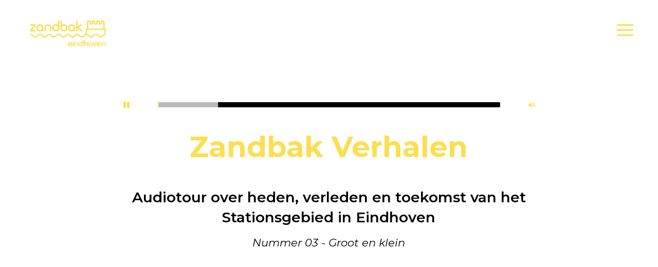

--- FILE ---
content_type: text/html; charset=UTF-8
request_url: https://www.zandbak-eindhoven.nl/audio-tour-deel-3/
body_size: 17666
content:
<!DOCTYPE html>

<html class="no-js" lang="en-GB">

<head>
  
<meta charset="UTF-8">
<meta name="viewport" content="width=device-width, initial-scale=1.0">
<link rel="pingback" href="https://www.zandbak-eindhoven.nl/xmlrpc.php">
<title>Audio Tour Deel 3 | Zandbak Eindhoven</title>
<meta name='robots' content='max-image-preview:large' />
<link rel='dns-prefetch' href='//fonts.googleapis.com' />
<script type="text/javascript">
window._wpemojiSettings = {"baseUrl":"https:\/\/s.w.org\/images\/core\/emoji\/14.0.0\/72x72\/","ext":".png","svgUrl":"https:\/\/s.w.org\/images\/core\/emoji\/14.0.0\/svg\/","svgExt":".svg","source":{"concatemoji":"https:\/\/www.zandbak-eindhoven.nl\/wp-includes\/js\/wp-emoji-release.min.js?ver=6.1.9"}};
/*! This file is auto-generated */
!function(e,a,t){var n,r,o,i=a.createElement("canvas"),p=i.getContext&&i.getContext("2d");function s(e,t){var a=String.fromCharCode,e=(p.clearRect(0,0,i.width,i.height),p.fillText(a.apply(this,e),0,0),i.toDataURL());return p.clearRect(0,0,i.width,i.height),p.fillText(a.apply(this,t),0,0),e===i.toDataURL()}function c(e){var t=a.createElement("script");t.src=e,t.defer=t.type="text/javascript",a.getElementsByTagName("head")[0].appendChild(t)}for(o=Array("flag","emoji"),t.supports={everything:!0,everythingExceptFlag:!0},r=0;r<o.length;r++)t.supports[o[r]]=function(e){if(p&&p.fillText)switch(p.textBaseline="top",p.font="600 32px Arial",e){case"flag":return s([127987,65039,8205,9895,65039],[127987,65039,8203,9895,65039])?!1:!s([55356,56826,55356,56819],[55356,56826,8203,55356,56819])&&!s([55356,57332,56128,56423,56128,56418,56128,56421,56128,56430,56128,56423,56128,56447],[55356,57332,8203,56128,56423,8203,56128,56418,8203,56128,56421,8203,56128,56430,8203,56128,56423,8203,56128,56447]);case"emoji":return!s([129777,127995,8205,129778,127999],[129777,127995,8203,129778,127999])}return!1}(o[r]),t.supports.everything=t.supports.everything&&t.supports[o[r]],"flag"!==o[r]&&(t.supports.everythingExceptFlag=t.supports.everythingExceptFlag&&t.supports[o[r]]);t.supports.everythingExceptFlag=t.supports.everythingExceptFlag&&!t.supports.flag,t.DOMReady=!1,t.readyCallback=function(){t.DOMReady=!0},t.supports.everything||(n=function(){t.readyCallback()},a.addEventListener?(a.addEventListener("DOMContentLoaded",n,!1),e.addEventListener("load",n,!1)):(e.attachEvent("onload",n),a.attachEvent("onreadystatechange",function(){"complete"===a.readyState&&t.readyCallback()})),(e=t.source||{}).concatemoji?c(e.concatemoji):e.wpemoji&&e.twemoji&&(c(e.twemoji),c(e.wpemoji)))}(window,document,window._wpemojiSettings);
</script>
<style type="text/css">
img.wp-smiley,
img.emoji {
	display: inline !important;
	border: none !important;
	box-shadow: none !important;
	height: 1em !important;
	width: 1em !important;
	margin: 0 0.07em !important;
	vertical-align: -0.1em !important;
	background: none !important;
	padding: 0 !important;
}
</style>
	<link rel='stylesheet' id='mec-select2-style-css' href='https://www.zandbak-eindhoven.nl/wp-content/plugins/modern-events-calendar/assets/packages/select2/select2.min.css?ver=6.1.9' type='text/css' media='all' />
<link rel='stylesheet' id='mec-font-icons-css' href='https://www.zandbak-eindhoven.nl/wp-content/plugins/modern-events-calendar/assets/css/iconfonts.css?ver=6.1.9' type='text/css' media='all' />
<link rel='stylesheet' id='mec-frontend-style-css' href='https://www.zandbak-eindhoven.nl/wp-content/plugins/modern-events-calendar/assets/css/frontend.min.css?ver=5.7.0' type='text/css' media='all' />
<link rel='stylesheet' id='mec-tooltip-style-css' href='https://www.zandbak-eindhoven.nl/wp-content/plugins/modern-events-calendar/assets/packages/tooltip/tooltip.css?ver=6.1.9' type='text/css' media='all' />
<link rel='stylesheet' id='mec-tooltip-shadow-style-css' href='https://www.zandbak-eindhoven.nl/wp-content/plugins/modern-events-calendar/assets/packages/tooltip/tooltipster-sideTip-shadow.min.css?ver=6.1.9' type='text/css' media='all' />
<link rel='stylesheet' id='mec-featherlight-style-css' href='https://www.zandbak-eindhoven.nl/wp-content/plugins/modern-events-calendar/assets/packages/featherlight/featherlight.css?ver=6.1.9' type='text/css' media='all' />
<link rel='stylesheet' id='mec-google-fonts-css' href='//fonts.googleapis.com/css?family=Montserrat%3A400%2C700%7CRoboto%3A100%2C300%2C400%2C700&#038;ver=6.1.9' type='text/css' media='all' />
<link rel='stylesheet' id='mec-dynamic-styles-css' href='https://www.zandbak-eindhoven.nl/wp-content/plugins/modern-events-calendar/assets/css/dyncss.css?ver=6.1.9' type='text/css' media='all' />
<style id='mec-dynamic-styles-inline-css' type='text/css'>
.mec-timeline-month-divider,  .mec-wrap.colorskin-custom .mec-totalcal-box .mec-totalcal-view span:hover,.mec-wrap.colorskin-custom .mec-calendar.mec-event-calendar-classic .mec-selected-day,.mec-wrap.colorskin-custom .mec-color, .mec-wrap.colorskin-custom .mec-event-sharing-wrap .mec-event-sharing > li:hover a, .mec-wrap.colorskin-custom .mec-color-hover:hover, .mec-wrap.colorskin-custom .mec-color-before *:before ,.mec-wrap.colorskin-custom .mec-widget .mec-event-grid-classic.owl-carousel .owl-nav i,.mec-wrap.colorskin-custom .mec-event-list-classic a.magicmore:hover,.mec-wrap.colorskin-custom .mec-event-grid-simple:hover .mec-event-title,.mec-wrap.colorskin-custom .mec-single-event .mec-event-meta dd.mec-events-event-categories:before,.mec-wrap.colorskin-custom .mec-single-event-date:before,.mec-wrap.colorskin-custom .mec-single-event-time:before,.mec-wrap.colorskin-custom .mec-events-meta-group.mec-events-meta-group-venue:before,.mec-wrap.colorskin-custom .mec-calendar .mec-calendar-side .mec-previous-month i,.mec-wrap.colorskin-custom .mec-calendar .mec-calendar-side .mec-next-month,.mec-wrap.colorskin-custom .mec-calendar .mec-calendar-side .mec-previous-month:hover,.mec-wrap.colorskin-custom .mec-calendar .mec-calendar-side .mec-next-month:hover,.mec-wrap.colorskin-custom .mec-calendar.mec-event-calendar-classic dt.mec-selected-day:hover,.mec-wrap.colorskin-custom .mec-infowindow-wp h5 a:hover, .colorskin-custom .mec-events-meta-group-countdown .mec-end-counts h3,.mec-calendar .mec-calendar-side .mec-next-month i,.mec-wrap .mec-totalcal-box i,.mec-calendar .mec-event-article .mec-event-title a:hover,.mec-attendees-list-details .mec-attendee-profile-link a:hover,.mec-wrap.colorskin-custom .mec-next-event-details li i, .mec-next-event-details i:before, .mec-marker-infowindow-wp .mec-marker-infowindow-count, .mec-next-event-details a,.mec-wrap.colorskin-custom .mec-events-masonry-cats a.mec-masonry-cat-selected,.lity .mec-color,.lity .mec-color-before :before,.lity .mec-color-hover:hover,.lity .mec-wrap .mec-color,.lity .mec-wrap .mec-color-before :before,.lity .mec-wrap .mec-color-hover:hover,.leaflet-popup-content .mec-color,.leaflet-popup-content .mec-color-before :before,.leaflet-popup-content .mec-color-hover:hover,.leaflet-popup-content .mec-wrap .mec-color,.leaflet-popup-content .mec-wrap .mec-color-before :before,.leaflet-popup-content .mec-wrap .mec-color-hover:hover, .mec-calendar.mec-calendar-daily .mec-calendar-d-table .mec-daily-view-day.mec-daily-view-day-active.mec-color, .mec-map-boxshow div .mec-map-view-event-detail.mec-event-detail i,.mec-map-boxshow div .mec-map-view-event-detail.mec-event-detail:hover,.mec-map-boxshow .mec-color,.mec-map-boxshow .mec-color-before :before,.mec-map-boxshow .mec-color-hover:hover,.mec-map-boxshow .mec-wrap .mec-color,.mec-map-boxshow .mec-wrap .mec-color-before :before,.mec-map-boxshow .mec-wrap .mec-color-hover:hover{color: #fbdf52}.mec-wrap .mec-map-lightbox-wp.mec-event-list-classic .mec-event-date,.mec-wrap.colorskin-custom .mec-event-sharing .mec-event-share:hover .event-sharing-icon,.mec-wrap.colorskin-custom .mec-event-grid-clean .mec-event-date,.mec-wrap.colorskin-custom .mec-event-list-modern .mec-event-sharing > li:hover a i,.mec-wrap.colorskin-custom .mec-event-list-modern .mec-event-sharing .mec-event-share:hover .mec-event-sharing-icon,.mec-wrap.colorskin-custom .mec-event-list-modern .mec-event-sharing li:hover a i,.mec-wrap.colorskin-custom .mec-calendar:not(.mec-event-calendar-classic) .mec-selected-day,.mec-wrap.colorskin-custom .mec-calendar .mec-selected-day:hover,.mec-wrap.colorskin-custom .mec-calendar .mec-calendar-row  dt.mec-has-event:hover,.mec-wrap.colorskin-custom .mec-calendar .mec-has-event:after, .mec-wrap.colorskin-custom .mec-bg-color, .mec-wrap.colorskin-custom .mec-bg-color-hover:hover, .colorskin-custom .mec-event-sharing-wrap:hover > li, .mec-wrap.colorskin-custom .mec-totalcal-box .mec-totalcal-view span.mec-totalcalview-selected,.mec-wrap .flip-clock-wrapper ul li a div div.inn,.mec-wrap .mec-totalcal-box .mec-totalcal-view span.mec-totalcalview-selected,.event-carousel-type1-head .mec-event-date-carousel,.mec-event-countdown-style3 .mec-event-date,#wrap .mec-wrap article.mec-event-countdown-style1,.mec-event-countdown-style1 .mec-event-countdown-part3 a.mec-event-button,.mec-wrap .mec-event-countdown-style2,.mec-map-get-direction-btn-cnt input[type="submit"],.mec-booking button,span.mec-marker-wrap,.mec-wrap.colorskin-custom .mec-timeline-events-container .mec-timeline-event-date:before{background-color: #fbdf52;}.mec-timeline-month-divider, .mec-wrap.colorskin-custom .mec-single-event .mec-speakers-details ul li .mec-speaker-avatar a:hover img,.mec-wrap.colorskin-custom .mec-event-list-modern .mec-event-sharing > li:hover a i,.mec-wrap.colorskin-custom .mec-event-list-modern .mec-event-sharing .mec-event-share:hover .mec-event-sharing-icon,.mec-wrap.colorskin-custom .mec-event-list-standard .mec-month-divider span:before,.mec-wrap.colorskin-custom .mec-single-event .mec-social-single:before,.mec-wrap.colorskin-custom .mec-single-event .mec-frontbox-title:before,.mec-wrap.colorskin-custom .mec-calendar .mec-calendar-events-side .mec-table-side-day, .mec-wrap.colorskin-custom .mec-border-color, .mec-wrap.colorskin-custom .mec-border-color-hover:hover, .colorskin-custom .mec-single-event .mec-frontbox-title:before, .colorskin-custom .mec-single-event .mec-events-meta-group-booking form > h4:before, .mec-wrap.colorskin-custom .mec-totalcal-box .mec-totalcal-view span.mec-totalcalview-selected,.mec-wrap .mec-totalcal-box .mec-totalcal-view span.mec-totalcalview-selected,.event-carousel-type1-head .mec-event-date-carousel:after,.mec-wrap.colorskin-custom .mec-events-masonry-cats a.mec-masonry-cat-selected, .mec-marker-infowindow-wp .mec-marker-infowindow-count, .mec-wrap.colorskin-custom .mec-events-masonry-cats a:hover{border-color: #fbdf52;}.mec-wrap.colorskin-custom .mec-event-countdown-style3 .mec-event-date:after,.mec-wrap.colorskin-custom .mec-month-divider span:before{border-bottom-color:#fbdf52;}.mec-wrap.colorskin-custom  article.mec-event-countdown-style1 .mec-event-countdown-part2:after{border-color: transparent transparent transparent #fbdf52;}.mec-wrap.colorskin-custom .mec-box-shadow-color { box-shadow: 0 4px 22px -7px #fbdf52;}.mec-events-timeline-wrap:before, .mec-wrap.colorskin-custom .mec-timeline-event-local-time, .mec-wrap.colorskin-custom .mec-timeline-event-time ,.mec-wrap.colorskin-custom .mec-timeline-event-location { background: rgba(251,223,82,.11);}.mec-wrap.colorskin-custom .mec-timeline-events-container .mec-timeline-event-date:after { background: rgba(251,223,82,.3);}
</style>
<link rel='stylesheet' id='mec-lity-style-css' href='https://www.zandbak-eindhoven.nl/wp-content/plugins/modern-events-calendar/assets/packages/lity/lity.min.css?ver=6.1.9' type='text/css' media='all' />
<link rel='stylesheet' id='wp-block-library-css' href='https://www.zandbak-eindhoven.nl/wp-includes/css/dist/block-library/style.min.css?ver=6.1.9' type='text/css' media='all' />
<style id='wp-block-library-theme-inline-css' type='text/css'>
.wp-block-audio figcaption{color:#555;font-size:13px;text-align:center}.is-dark-theme .wp-block-audio figcaption{color:hsla(0,0%,100%,.65)}.wp-block-audio{margin:0 0 1em}.wp-block-code{border:1px solid #ccc;border-radius:4px;font-family:Menlo,Consolas,monaco,monospace;padding:.8em 1em}.wp-block-embed figcaption{color:#555;font-size:13px;text-align:center}.is-dark-theme .wp-block-embed figcaption{color:hsla(0,0%,100%,.65)}.wp-block-embed{margin:0 0 1em}.blocks-gallery-caption{color:#555;font-size:13px;text-align:center}.is-dark-theme .blocks-gallery-caption{color:hsla(0,0%,100%,.65)}.wp-block-image figcaption{color:#555;font-size:13px;text-align:center}.is-dark-theme .wp-block-image figcaption{color:hsla(0,0%,100%,.65)}.wp-block-image{margin:0 0 1em}.wp-block-pullquote{border-top:4px solid;border-bottom:4px solid;margin-bottom:1.75em;color:currentColor}.wp-block-pullquote__citation,.wp-block-pullquote cite,.wp-block-pullquote footer{color:currentColor;text-transform:uppercase;font-size:.8125em;font-style:normal}.wp-block-quote{border-left:.25em solid;margin:0 0 1.75em;padding-left:1em}.wp-block-quote cite,.wp-block-quote footer{color:currentColor;font-size:.8125em;position:relative;font-style:normal}.wp-block-quote.has-text-align-right{border-left:none;border-right:.25em solid;padding-left:0;padding-right:1em}.wp-block-quote.has-text-align-center{border:none;padding-left:0}.wp-block-quote.is-large,.wp-block-quote.is-style-large,.wp-block-quote.is-style-plain{border:none}.wp-block-search .wp-block-search__label{font-weight:700}.wp-block-search__button{border:1px solid #ccc;padding:.375em .625em}:where(.wp-block-group.has-background){padding:1.25em 2.375em}.wp-block-separator.has-css-opacity{opacity:.4}.wp-block-separator{border:none;border-bottom:2px solid;margin-left:auto;margin-right:auto}.wp-block-separator.has-alpha-channel-opacity{opacity:1}.wp-block-separator:not(.is-style-wide):not(.is-style-dots){width:100px}.wp-block-separator.has-background:not(.is-style-dots){border-bottom:none;height:1px}.wp-block-separator.has-background:not(.is-style-wide):not(.is-style-dots){height:2px}.wp-block-table{margin:"0 0 1em 0"}.wp-block-table thead{border-bottom:3px solid}.wp-block-table tfoot{border-top:3px solid}.wp-block-table td,.wp-block-table th{word-break:normal}.wp-block-table figcaption{color:#555;font-size:13px;text-align:center}.is-dark-theme .wp-block-table figcaption{color:hsla(0,0%,100%,.65)}.wp-block-video figcaption{color:#555;font-size:13px;text-align:center}.is-dark-theme .wp-block-video figcaption{color:hsla(0,0%,100%,.65)}.wp-block-video{margin:0 0 1em}.wp-block-template-part.has-background{padding:1.25em 2.375em;margin-top:0;margin-bottom:0}
</style>
<link rel='stylesheet' id='classic-theme-styles-css' href='https://www.zandbak-eindhoven.nl/wp-includes/css/classic-themes.min.css?ver=1' type='text/css' media='all' />
<style id='global-styles-inline-css' type='text/css'>
body{--wp--preset--color--black: #000000;--wp--preset--color--cyan-bluish-gray: #abb8c3;--wp--preset--color--white: #ffffff;--wp--preset--color--pale-pink: #f78da7;--wp--preset--color--vivid-red: #cf2e2e;--wp--preset--color--luminous-vivid-orange: #ff6900;--wp--preset--color--luminous-vivid-amber: #fcb900;--wp--preset--color--light-green-cyan: #7bdcb5;--wp--preset--color--vivid-green-cyan: #00d084;--wp--preset--color--pale-cyan-blue: #8ed1fc;--wp--preset--color--vivid-cyan-blue: #0693e3;--wp--preset--color--vivid-purple: #9b51e0;--wp--preset--gradient--vivid-cyan-blue-to-vivid-purple: linear-gradient(135deg,rgba(6,147,227,1) 0%,rgb(155,81,224) 100%);--wp--preset--gradient--light-green-cyan-to-vivid-green-cyan: linear-gradient(135deg,rgb(122,220,180) 0%,rgb(0,208,130) 100%);--wp--preset--gradient--luminous-vivid-amber-to-luminous-vivid-orange: linear-gradient(135deg,rgba(252,185,0,1) 0%,rgba(255,105,0,1) 100%);--wp--preset--gradient--luminous-vivid-orange-to-vivid-red: linear-gradient(135deg,rgba(255,105,0,1) 0%,rgb(207,46,46) 100%);--wp--preset--gradient--very-light-gray-to-cyan-bluish-gray: linear-gradient(135deg,rgb(238,238,238) 0%,rgb(169,184,195) 100%);--wp--preset--gradient--cool-to-warm-spectrum: linear-gradient(135deg,rgb(74,234,220) 0%,rgb(151,120,209) 20%,rgb(207,42,186) 40%,rgb(238,44,130) 60%,rgb(251,105,98) 80%,rgb(254,248,76) 100%);--wp--preset--gradient--blush-light-purple: linear-gradient(135deg,rgb(255,206,236) 0%,rgb(152,150,240) 100%);--wp--preset--gradient--blush-bordeaux: linear-gradient(135deg,rgb(254,205,165) 0%,rgb(254,45,45) 50%,rgb(107,0,62) 100%);--wp--preset--gradient--luminous-dusk: linear-gradient(135deg,rgb(255,203,112) 0%,rgb(199,81,192) 50%,rgb(65,88,208) 100%);--wp--preset--gradient--pale-ocean: linear-gradient(135deg,rgb(255,245,203) 0%,rgb(182,227,212) 50%,rgb(51,167,181) 100%);--wp--preset--gradient--electric-grass: linear-gradient(135deg,rgb(202,248,128) 0%,rgb(113,206,126) 100%);--wp--preset--gradient--midnight: linear-gradient(135deg,rgb(2,3,129) 0%,rgb(40,116,252) 100%);--wp--preset--duotone--dark-grayscale: url('#wp-duotone-dark-grayscale');--wp--preset--duotone--grayscale: url('#wp-duotone-grayscale');--wp--preset--duotone--purple-yellow: url('#wp-duotone-purple-yellow');--wp--preset--duotone--blue-red: url('#wp-duotone-blue-red');--wp--preset--duotone--midnight: url('#wp-duotone-midnight');--wp--preset--duotone--magenta-yellow: url('#wp-duotone-magenta-yellow');--wp--preset--duotone--purple-green: url('#wp-duotone-purple-green');--wp--preset--duotone--blue-orange: url('#wp-duotone-blue-orange');--wp--preset--font-size--small: 13px;--wp--preset--font-size--medium: 20px;--wp--preset--font-size--large: 36px;--wp--preset--font-size--x-large: 42px;--wp--preset--spacing--20: 0.44rem;--wp--preset--spacing--30: 0.67rem;--wp--preset--spacing--40: 1rem;--wp--preset--spacing--50: 1.5rem;--wp--preset--spacing--60: 2.25rem;--wp--preset--spacing--70: 3.38rem;--wp--preset--spacing--80: 5.06rem;}:where(.is-layout-flex){gap: 0.5em;}body .is-layout-flow > .alignleft{float: left;margin-inline-start: 0;margin-inline-end: 2em;}body .is-layout-flow > .alignright{float: right;margin-inline-start: 2em;margin-inline-end: 0;}body .is-layout-flow > .aligncenter{margin-left: auto !important;margin-right: auto !important;}body .is-layout-constrained > .alignleft{float: left;margin-inline-start: 0;margin-inline-end: 2em;}body .is-layout-constrained > .alignright{float: right;margin-inline-start: 2em;margin-inline-end: 0;}body .is-layout-constrained > .aligncenter{margin-left: auto !important;margin-right: auto !important;}body .is-layout-constrained > :where(:not(.alignleft):not(.alignright):not(.alignfull)){max-width: var(--wp--style--global--content-size);margin-left: auto !important;margin-right: auto !important;}body .is-layout-constrained > .alignwide{max-width: var(--wp--style--global--wide-size);}body .is-layout-flex{display: flex;}body .is-layout-flex{flex-wrap: wrap;align-items: center;}body .is-layout-flex > *{margin: 0;}:where(.wp-block-columns.is-layout-flex){gap: 2em;}.has-black-color{color: var(--wp--preset--color--black) !important;}.has-cyan-bluish-gray-color{color: var(--wp--preset--color--cyan-bluish-gray) !important;}.has-white-color{color: var(--wp--preset--color--white) !important;}.has-pale-pink-color{color: var(--wp--preset--color--pale-pink) !important;}.has-vivid-red-color{color: var(--wp--preset--color--vivid-red) !important;}.has-luminous-vivid-orange-color{color: var(--wp--preset--color--luminous-vivid-orange) !important;}.has-luminous-vivid-amber-color{color: var(--wp--preset--color--luminous-vivid-amber) !important;}.has-light-green-cyan-color{color: var(--wp--preset--color--light-green-cyan) !important;}.has-vivid-green-cyan-color{color: var(--wp--preset--color--vivid-green-cyan) !important;}.has-pale-cyan-blue-color{color: var(--wp--preset--color--pale-cyan-blue) !important;}.has-vivid-cyan-blue-color{color: var(--wp--preset--color--vivid-cyan-blue) !important;}.has-vivid-purple-color{color: var(--wp--preset--color--vivid-purple) !important;}.has-black-background-color{background-color: var(--wp--preset--color--black) !important;}.has-cyan-bluish-gray-background-color{background-color: var(--wp--preset--color--cyan-bluish-gray) !important;}.has-white-background-color{background-color: var(--wp--preset--color--white) !important;}.has-pale-pink-background-color{background-color: var(--wp--preset--color--pale-pink) !important;}.has-vivid-red-background-color{background-color: var(--wp--preset--color--vivid-red) !important;}.has-luminous-vivid-orange-background-color{background-color: var(--wp--preset--color--luminous-vivid-orange) !important;}.has-luminous-vivid-amber-background-color{background-color: var(--wp--preset--color--luminous-vivid-amber) !important;}.has-light-green-cyan-background-color{background-color: var(--wp--preset--color--light-green-cyan) !important;}.has-vivid-green-cyan-background-color{background-color: var(--wp--preset--color--vivid-green-cyan) !important;}.has-pale-cyan-blue-background-color{background-color: var(--wp--preset--color--pale-cyan-blue) !important;}.has-vivid-cyan-blue-background-color{background-color: var(--wp--preset--color--vivid-cyan-blue) !important;}.has-vivid-purple-background-color{background-color: var(--wp--preset--color--vivid-purple) !important;}.has-black-border-color{border-color: var(--wp--preset--color--black) !important;}.has-cyan-bluish-gray-border-color{border-color: var(--wp--preset--color--cyan-bluish-gray) !important;}.has-white-border-color{border-color: var(--wp--preset--color--white) !important;}.has-pale-pink-border-color{border-color: var(--wp--preset--color--pale-pink) !important;}.has-vivid-red-border-color{border-color: var(--wp--preset--color--vivid-red) !important;}.has-luminous-vivid-orange-border-color{border-color: var(--wp--preset--color--luminous-vivid-orange) !important;}.has-luminous-vivid-amber-border-color{border-color: var(--wp--preset--color--luminous-vivid-amber) !important;}.has-light-green-cyan-border-color{border-color: var(--wp--preset--color--light-green-cyan) !important;}.has-vivid-green-cyan-border-color{border-color: var(--wp--preset--color--vivid-green-cyan) !important;}.has-pale-cyan-blue-border-color{border-color: var(--wp--preset--color--pale-cyan-blue) !important;}.has-vivid-cyan-blue-border-color{border-color: var(--wp--preset--color--vivid-cyan-blue) !important;}.has-vivid-purple-border-color{border-color: var(--wp--preset--color--vivid-purple) !important;}.has-vivid-cyan-blue-to-vivid-purple-gradient-background{background: var(--wp--preset--gradient--vivid-cyan-blue-to-vivid-purple) !important;}.has-light-green-cyan-to-vivid-green-cyan-gradient-background{background: var(--wp--preset--gradient--light-green-cyan-to-vivid-green-cyan) !important;}.has-luminous-vivid-amber-to-luminous-vivid-orange-gradient-background{background: var(--wp--preset--gradient--luminous-vivid-amber-to-luminous-vivid-orange) !important;}.has-luminous-vivid-orange-to-vivid-red-gradient-background{background: var(--wp--preset--gradient--luminous-vivid-orange-to-vivid-red) !important;}.has-very-light-gray-to-cyan-bluish-gray-gradient-background{background: var(--wp--preset--gradient--very-light-gray-to-cyan-bluish-gray) !important;}.has-cool-to-warm-spectrum-gradient-background{background: var(--wp--preset--gradient--cool-to-warm-spectrum) !important;}.has-blush-light-purple-gradient-background{background: var(--wp--preset--gradient--blush-light-purple) !important;}.has-blush-bordeaux-gradient-background{background: var(--wp--preset--gradient--blush-bordeaux) !important;}.has-luminous-dusk-gradient-background{background: var(--wp--preset--gradient--luminous-dusk) !important;}.has-pale-ocean-gradient-background{background: var(--wp--preset--gradient--pale-ocean) !important;}.has-electric-grass-gradient-background{background: var(--wp--preset--gradient--electric-grass) !important;}.has-midnight-gradient-background{background: var(--wp--preset--gradient--midnight) !important;}.has-small-font-size{font-size: var(--wp--preset--font-size--small) !important;}.has-medium-font-size{font-size: var(--wp--preset--font-size--medium) !important;}.has-large-font-size{font-size: var(--wp--preset--font-size--large) !important;}.has-x-large-font-size{font-size: var(--wp--preset--font-size--x-large) !important;}
.wp-block-navigation a:where(:not(.wp-element-button)){color: inherit;}
:where(.wp-block-columns.is-layout-flex){gap: 2em;}
.wp-block-pullquote{font-size: 1.5em;line-height: 1.6;}
</style>
<link rel='stylesheet' id='rs-plugin-settings-css' href='https://www.zandbak-eindhoven.nl/wp-content/plugins/revslider/public/assets/css/rs6.css?ver=6.2.15' type='text/css' media='all' />
<style id='rs-plugin-settings-inline-css' type='text/css'>
#rs-demo-id {}
</style>
<link rel='stylesheet' id='x-stack-css' href='https://www.zandbak-eindhoven.nl/wp-content/themes/pro/framework/dist/css/site/stacks/integrity-light.css?ver=3.2.3' type='text/css' media='all' />
<link rel='stylesheet' id='x-cranium-migration-css' href='https://www.zandbak-eindhoven.nl/wp-content/themes/pro/framework/legacy/cranium/dist/css/site/integrity-light.css?ver=3.2.3' type='text/css' media='all' />
<script type='text/javascript' src='https://www.zandbak-eindhoven.nl/wp-includes/js/jquery/jquery.min.js?ver=3.6.1' id='jquery-core-js'></script>
<script type='text/javascript' src='https://www.zandbak-eindhoven.nl/wp-includes/js/jquery/jquery-migrate.min.js?ver=3.3.2' id='jquery-migrate-js'></script>
<script type='text/javascript' src='https://www.zandbak-eindhoven.nl/wp-content/plugins/modern-events-calendar/assets/js/jquery.typewatch.js?ver=6.1.9' id='mec-typekit-script-js'></script>
<script type='text/javascript' src='https://www.zandbak-eindhoven.nl/wp-content/plugins/modern-events-calendar/assets/packages/featherlight/featherlight.js?ver=6.1.9' id='mec-featherlight-script-js'></script>
<script type='text/javascript' src='https://www.zandbak-eindhoven.nl/wp-content/plugins/modern-events-calendar/assets/packages/select2/select2.full.min.js?ver=6.1.9' id='mec-select2-script-js'></script>
<script type='text/javascript' id='mec-frontend-script-js-extra'>
/* <![CDATA[ */
var mecdata = {"day":"day","days":"days","hour":"hour","hours":"hours","minute":"minute","minutes":"minutes","second":"second","seconds":"seconds","elementor_edit_mode":"no","recapcha_key":"","ajax_url":"https:\/\/www.zandbak-eindhoven.nl\/wp-admin\/admin-ajax.php","fes_nonce":"c80d033424","current_year":"2026","datepicker_format":"yy-mm-dd"};
/* ]]> */
</script>
<script type='text/javascript' src='https://www.zandbak-eindhoven.nl/wp-content/plugins/modern-events-calendar/assets/js/frontend.js?ver=5.7.0' id='mec-frontend-script-js'></script>
<script type='text/javascript' src='https://www.zandbak-eindhoven.nl/wp-content/plugins/modern-events-calendar/assets/packages/tooltip/tooltip.js?ver=6.1.9' id='mec-tooltip-script-js'></script>
<script type='text/javascript' src='https://www.zandbak-eindhoven.nl/wp-content/plugins/modern-events-calendar/assets/js/events.js?ver=5.7.0' id='mec-events-script-js'></script>
<script type='text/javascript' src='https://www.zandbak-eindhoven.nl/wp-content/plugins/modern-events-calendar/assets/packages/lity/lity.min.js?ver=6.1.9' id='mec-lity-script-js'></script>
<script type='text/javascript' src='https://www.zandbak-eindhoven.nl/wp-content/plugins/modern-events-calendar/assets/packages/colorbrightness/colorbrightness.min.js?ver=6.1.9' id='mec-colorbrightness-script-js'></script>
<script type='text/javascript' src='https://www.zandbak-eindhoven.nl/wp-content/plugins/modern-events-calendar/assets/packages/owl-carousel/owl.carousel.min.js?ver=6.1.9' id='mec-owl-carousel-script-js'></script>
<script type='text/javascript' src='https://www.zandbak-eindhoven.nl/wp-content/plugins/revslider/public/assets/js/rbtools.min.js?ver=6.2.15' id='tp-tools-js'></script>
<script type='text/javascript' src='https://www.zandbak-eindhoven.nl/wp-content/plugins/revslider/public/assets/js/rs6.min.js?ver=6.2.15' id='revmin-js'></script>
<link rel="https://api.w.org/" href="https://www.zandbak-eindhoven.nl/wp-json/" /><link rel="alternate" type="application/json" href="https://www.zandbak-eindhoven.nl/wp-json/wp/v2/pages/224" /><link rel="canonical" href="https://www.zandbak-eindhoven.nl/audio-tour-deel-3/" />
<link rel='shortlink' href='https://www.zandbak-eindhoven.nl/?p=224' />
<link rel="alternate" type="application/json+oembed" href="https://www.zandbak-eindhoven.nl/wp-json/oembed/1.0/embed?url=https%3A%2F%2Fwww.zandbak-eindhoven.nl%2Faudio-tour-deel-3%2F" />
<link rel="alternate" type="text/xml+oembed" href="https://www.zandbak-eindhoven.nl/wp-json/oembed/1.0/embed?url=https%3A%2F%2Fwww.zandbak-eindhoven.nl%2Faudio-tour-deel-3%2F&#038;format=xml" />
<script type="text/javascript"><!--
function powerpress_pinw(pinw_url){window.open(pinw_url, 'PowerPressPlayer','toolbar=0,status=0,resizable=1,width=460,height=320');	return false;}
//-->
</script>
<meta name="generator" content="Powered by WPBakery Page Builder - drag and drop page builder for WordPress."/>
<meta name="generator" content="Powered by Slider Revolution 6.2.15 - responsive, Mobile-Friendly Slider Plugin for WordPress with comfortable drag and drop interface." />
<script type="text/javascript">function setREVStartSize(e){
			//window.requestAnimationFrame(function() {				 
				window.RSIW = window.RSIW===undefined ? window.innerWidth : window.RSIW;	
				window.RSIH = window.RSIH===undefined ? window.innerHeight : window.RSIH;	
				try {								
					var pw = document.getElementById(e.c).parentNode.offsetWidth,
						newh;
					pw = pw===0 || isNaN(pw) ? window.RSIW : pw;
					e.tabw = e.tabw===undefined ? 0 : parseInt(e.tabw);
					e.thumbw = e.thumbw===undefined ? 0 : parseInt(e.thumbw);
					e.tabh = e.tabh===undefined ? 0 : parseInt(e.tabh);
					e.thumbh = e.thumbh===undefined ? 0 : parseInt(e.thumbh);
					e.tabhide = e.tabhide===undefined ? 0 : parseInt(e.tabhide);
					e.thumbhide = e.thumbhide===undefined ? 0 : parseInt(e.thumbhide);
					e.mh = e.mh===undefined || e.mh=="" || e.mh==="auto" ? 0 : parseInt(e.mh,0);		
					if(e.layout==="fullscreen" || e.l==="fullscreen") 						
						newh = Math.max(e.mh,window.RSIH);					
					else{					
						e.gw = Array.isArray(e.gw) ? e.gw : [e.gw];
						for (var i in e.rl) if (e.gw[i]===undefined || e.gw[i]===0) e.gw[i] = e.gw[i-1];					
						e.gh = e.el===undefined || e.el==="" || (Array.isArray(e.el) && e.el.length==0)? e.gh : e.el;
						e.gh = Array.isArray(e.gh) ? e.gh : [e.gh];
						for (var i in e.rl) if (e.gh[i]===undefined || e.gh[i]===0) e.gh[i] = e.gh[i-1];
											
						var nl = new Array(e.rl.length),
							ix = 0,						
							sl;					
						e.tabw = e.tabhide>=pw ? 0 : e.tabw;
						e.thumbw = e.thumbhide>=pw ? 0 : e.thumbw;
						e.tabh = e.tabhide>=pw ? 0 : e.tabh;
						e.thumbh = e.thumbhide>=pw ? 0 : e.thumbh;					
						for (var i in e.rl) nl[i] = e.rl[i]<window.RSIW ? 0 : e.rl[i];
						sl = nl[0];									
						for (var i in nl) if (sl>nl[i] && nl[i]>0) { sl = nl[i]; ix=i;}															
						var m = pw>(e.gw[ix]+e.tabw+e.thumbw) ? 1 : (pw-(e.tabw+e.thumbw)) / (e.gw[ix]);					
						newh =  (e.gh[ix] * m) + (e.tabh + e.thumbh);
					}				
					if(window.rs_init_css===undefined) window.rs_init_css = document.head.appendChild(document.createElement("style"));					
					document.getElementById(e.c).height = newh+"px";
					window.rs_init_css.innerHTML += "#"+e.c+"_wrapper { height: "+newh+"px }";				
				} catch(e){
					console.log("Failure at Presize of Slider:" + e)
				}					   
			//});
		  };</script>
<noscript><style> .wpb_animate_when_almost_visible { opacity: 1; }</style></noscript><style id="x-generated-css">a,h1 a:hover,h2 a:hover,h3 a:hover,h4 a:hover,h5 a:hover,h6 a:hover,.x-breadcrumb-wrap a:hover,.widget ul li a:hover,.widget ol li a:hover,.widget.widget_text ul li a,.widget.widget_text ol li a,.widget_nav_menu .current-menu-item > a,.x-accordion-heading .x-accordion-toggle:hover,.x-comment-author a:hover,.x-comment-time:hover,.x-recent-posts a:hover .h-recent-posts{color:rgb(251,223,82);}a:hover,.widget.widget_text ul li a:hover,.widget.widget_text ol li a:hover,.x-twitter-widget ul li a:hover{color:rgb(251,223,82);}.rev_slider_wrapper,a.x-img-thumbnail:hover,.x-slider-container.below,.page-template-template-blank-3-php .x-slider-container.above,.page-template-template-blank-6-php .x-slider-container.above{border-color:rgb(251,223,82);}.entry-thumb:before,.x-pagination span.current,.flex-direction-nav a,.flex-control-nav a:hover,.flex-control-nav a.flex-active,.mejs-time-current,.x-dropcap,.x-skill-bar .bar,.x-pricing-column.featured h2,.h-comments-title small,.x-entry-share .x-share:hover,.x-highlight,.x-recent-posts .x-recent-posts-img:after{background-color:rgb(251,223,82);}.x-nav-tabs > .active > a,.x-nav-tabs > .active > a:hover{box-shadow:inset 0 3px 0 0 rgb(251,223,82);}.x-main{width:69.536945%;}.x-sidebar{width:25.536945%;}.x-comment-author,.x-comment-time,.comment-form-author label,.comment-form-email label,.comment-form-url label,.comment-form-rating label,.comment-form-comment label,.widget_calendar #wp-calendar caption,.widget.widget_rss li .rsswidget{font-family:"Montserrat",sans-serif;font-weight:400;}.p-landmark-sub,.p-meta,input,button,select,textarea{font-family:"Montserrat",sans-serif;}.widget ul li a,.widget ol li a,.x-comment-time{color:rgb(96,96,96);}.widget_text ol li a,.widget_text ul li a{color:rgb(251,223,82);}.widget_text ol li a:hover,.widget_text ul li a:hover{color:rgb(251,223,82);}.comment-form-author label,.comment-form-email label,.comment-form-url label,.comment-form-rating label,.comment-form-comment label,.widget_calendar #wp-calendar th,.p-landmark-sub strong,.widget_tag_cloud .tagcloud a:hover,.widget_tag_cloud .tagcloud a:active,.entry-footer a:hover,.entry-footer a:active,.x-breadcrumbs .current,.x-comment-author,.x-comment-author a{color:rgb(39,39,39);}.widget_calendar #wp-calendar th{border-color:rgb(39,39,39);}.h-feature-headline span i{background-color:rgb(39,39,39);}@media (max-width:979px){}html{font-size:14px;}@media (min-width:480px){html{font-size:14px;}}@media (min-width:767px){html{font-size:14px;}}@media (min-width:979px){html{font-size:14px;}}@media (min-width:1200px){html{font-size:14px;}}body{font-style:normal;font-weight:400;color:rgb(96,96,96);background-color:rgb(255,255,255);}.w-b{font-weight:400 !important;}h1,h2,h3,h4,h5,h6,.h1,.h2,.h3,.h4,.h5,.h6{font-family:"Montserrat",sans-serif;font-style:normal;font-weight:400;}h1,.h1{letter-spacing:-0.035em;}h2,.h2{letter-spacing:-0.035em;}h3,.h3{letter-spacing:-0.035em;}h4,.h4{letter-spacing:-0.035em;}h5,.h5{letter-spacing:-0.035em;}h6,.h6{letter-spacing:-0.035em;}.w-h{font-weight:400 !important;}.x-container.width{width:88%;}.x-container.max{max-width:1050px;}.x-main.full{float:none;display:block;width:auto;}@media (max-width:979px){.x-main.full,.x-main.left,.x-main.right,.x-sidebar.left,.x-sidebar.right{float:none;display:block;width:auto !important;}}.entry-header,.entry-content{font-size:1rem;}body,input,button,select,textarea{font-family:"Montserrat",sans-serif;}h1,h2,h3,h4,h5,h6,.h1,.h2,.h3,.h4,.h5,.h6,h1 a,h2 a,h3 a,h4 a,h5 a,h6 a,.h1 a,.h2 a,.h3 a,.h4 a,.h5 a,.h6 a,blockquote{color:rgb(39,39,39);}.cfc-h-tx{color:rgb(39,39,39) !important;}.cfc-h-bd{border-color:rgb(39,39,39) !important;}.cfc-h-bg{background-color:rgb(39,39,39) !important;}.cfc-b-tx{color:rgb(96,96,96) !important;}.cfc-b-bd{border-color:rgb(96,96,96) !important;}.cfc-b-bg{background-color:rgb(96,96,96) !important;}.x-btn,.button,[type="submit"]{color:rgb(0,0,0);border-color:rgb(0,0,0);background-color:#ff2a13;border-width:3px;text-transform:uppercase;background-color:transparent;padding:0.579em 1.105em 0.842em;font-size:19px;}.x-btn:hover,.button:hover,[type="submit"]:hover{color:rgb(251,223,82);border-color:rgb(251,223,82);background-color:#ef2201;border-width:3px;text-transform:uppercase;background-color:transparent;}.x-btn.x-btn-real,.x-btn.x-btn-real:hover{margin-bottom:0.25em;text-shadow:0 0.075em 0.075em rgba(0,0,0,0.65);}.x-btn.x-btn-real{box-shadow:0 0.25em 0 0 #a71000,0 4px 9px rgba(0,0,0,0.75);}.x-btn.x-btn-real:hover{box-shadow:0 0.25em 0 0 #a71000,0 4px 9px rgba(0,0,0,0.75);}.x-btn.x-btn-flat,.x-btn.x-btn-flat:hover{margin-bottom:0;text-shadow:0 0.075em 0.075em rgba(0,0,0,0.65);box-shadow:none;}.x-btn.x-btn-transparent,.x-btn.x-btn-transparent:hover{margin-bottom:0;border-width:3px;text-shadow:none;text-transform:uppercase;background-color:transparent;box-shadow:none;}@font-face{font-family:'FontAwesomePro';font-style:normal;font-weight:900;font-display:block;src:url('https://www.zandbak-eindhoven.nl/wp-content/themes/pro/cornerstone/assets/dist/fonts/fa-solid-900.woff2') format('woff2'),url('https://www.zandbak-eindhoven.nl/wp-content/themes/pro/cornerstone/assets/dist/fonts/fa-solid-900.woff') format('woff'),url('https://www.zandbak-eindhoven.nl/wp-content/themes/pro/cornerstone/assets/dist/fonts/fa-solid-900.ttf') format('truetype');}[data-x-fa-pro-icon]{font-family:"FontAwesomePro" !important;}[data-x-fa-pro-icon]:before{content:attr(data-x-fa-pro-icon);}[data-x-icon],[data-x-icon-o],[data-x-icon-l],[data-x-icon-s],[data-x-icon-b],[data-x-fa-pro-icon],[class*="cs-fa-"]{display:inline-block;font-style:normal;font-weight:400;text-decoration:inherit;text-rendering:auto;-webkit-font-smoothing:antialiased;-moz-osx-font-smoothing:grayscale;}[data-x-icon].left,[data-x-icon-o].left,[data-x-icon-l].left,[data-x-icon-s].left,[data-x-icon-b].left,[data-x-fa-pro-icon].left,[class*="cs-fa-"].left{margin-right:0.5em;}[data-x-icon].right,[data-x-icon-o].right,[data-x-icon-l].right,[data-x-icon-s].right,[data-x-icon-b].right,[data-x-fa-pro-icon].right,[class*="cs-fa-"].right{margin-left:0.5em;}[data-x-icon]:before,[data-x-icon-o]:before,[data-x-icon-l]:before,[data-x-icon-s]:before,[data-x-icon-b]:before,[data-x-fa-pro-icon]:before,[class*="cs-fa-"]:before{line-height:1;}@font-face{font-family:'FontAwesome';font-style:normal;font-weight:900;font-display:block;src:url('https://www.zandbak-eindhoven.nl/wp-content/themes/pro/cornerstone/assets/dist/fonts/fa-solid-900.woff2') format('woff2'),url('https://www.zandbak-eindhoven.nl/wp-content/themes/pro/cornerstone/assets/dist/fonts/fa-solid-900.woff') format('woff'),url('https://www.zandbak-eindhoven.nl/wp-content/themes/pro/cornerstone/assets/dist/fonts/fa-solid-900.ttf') format('truetype');}[data-x-icon],[data-x-icon-s],[data-x-icon][class*="cs-fa-"]{font-family:"FontAwesome" !important;font-weight:900;}[data-x-icon]:before,[data-x-icon][class*="cs-fa-"]:before{content:attr(data-x-icon);}[data-x-icon-s]:before{content:attr(data-x-icon-s);}@font-face{font-family:'FontAwesomeRegular';font-style:normal;font-weight:400;font-display:block;src:url('https://www.zandbak-eindhoven.nl/wp-content/themes/pro/cornerstone/assets/dist/fonts/fa-regular-400.woff2') format('woff2'),url('https://www.zandbak-eindhoven.nl/wp-content/themes/pro/cornerstone/assets/dist/fonts/fa-regular-400.woff') format('woff'),url('https://www.zandbak-eindhoven.nl/wp-content/themes/pro/cornerstone/assets/dist/fonts/fa-regular-400.ttf') format('truetype');}@font-face{font-family:'FontAwesomePro';font-style:normal;font-weight:400;font-display:block;src:url('https://www.zandbak-eindhoven.nl/wp-content/themes/pro/cornerstone/assets/dist/fonts/fa-regular-400.woff2') format('woff2'),url('https://www.zandbak-eindhoven.nl/wp-content/themes/pro/cornerstone/assets/dist/fonts/fa-regular-400.woff') format('woff'),url('https://www.zandbak-eindhoven.nl/wp-content/themes/pro/cornerstone/assets/dist/fonts/fa-regular-400.ttf') format('truetype');}[data-x-icon-o]{font-family:"FontAwesomeRegular" !important;}[data-x-icon-o]:before{content:attr(data-x-icon-o);}@font-face{font-family:'FontAwesomeLight';font-style:normal;font-weight:300;font-display:block;src:url('https://www.zandbak-eindhoven.nl/wp-content/themes/pro/cornerstone/assets/dist/fonts/fa-light-300.woff2') format('woff2'),url('https://www.zandbak-eindhoven.nl/wp-content/themes/pro/cornerstone/assets/dist/fonts/fa-light-300.woff') format('woff'),url('https://www.zandbak-eindhoven.nl/wp-content/themes/pro/cornerstone/assets/dist/fonts/fa-light-300.ttf') format('truetype');}@font-face{font-family:'FontAwesomePro';font-style:normal;font-weight:300;font-display:block;src:url('https://www.zandbak-eindhoven.nl/wp-content/themes/pro/cornerstone/assets/dist/fonts/fa-light-300.woff2') format('woff2'),url('https://www.zandbak-eindhoven.nl/wp-content/themes/pro/cornerstone/assets/dist/fonts/fa-light-300.woff') format('woff'),url('https://www.zandbak-eindhoven.nl/wp-content/themes/pro/cornerstone/assets/dist/fonts/fa-light-300.ttf') format('truetype');}[data-x-icon-l]{font-family:"FontAwesomeLight" !important;font-weight:300;}[data-x-icon-l]:before{content:attr(data-x-icon-l);}@font-face{font-family:'FontAwesomeBrands';font-style:normal;font-weight:normal;font-display:block;src:url('https://www.zandbak-eindhoven.nl/wp-content/themes/pro/cornerstone/assets/dist/fonts/fa-brands-400.woff2') format('woff2'),url('https://www.zandbak-eindhoven.nl/wp-content/themes/pro/cornerstone/assets/dist/fonts/fa-brands-400.woff') format('woff'),url('https://www.zandbak-eindhoven.nl/wp-content/themes/pro/cornerstone/assets/dist/fonts/fa-brands-400.ttf') format('truetype');}[data-x-icon-b]{font-family:"FontAwesomeBrands" !important;}[data-x-icon-b]:before{content:attr(data-x-icon-b);}.e100-1.x-bar {width:calc(100% - (0px * 2));margin-top:0px;margin-left:0px;margin-right:0px;height:5em;font-size:16px;background-color:transparent;z-index:9999;}.e100-1.x-bar-content {flex-direction:row;justify-content:flex-start;align-items:center;flex:0 1 100%;height:5em;}.e100-1.x-bar-outer-spacers:before,.e100-1.x-bar-outer-spacers:after {flex-basis:2em;width:2em !important;height:2em;}.e100-1.x-bar-space {font-size:16px;height:5em;}.e100-2.x-bar-container {flex-direction:row;justify-content:space-between;align-items:center;flex:1 0 auto;background-color:transparent;}.e100-4.x-bar-container {flex-direction:row;justify-content:flex-end;align-items:center;flex:0 1 auto;margin:50px 50px 50px 50px;background-color:transparent;}.e100-3.x-image {max-width:200px;margin:-50px 0px 0px 0px;padding:100px 0px 0px 0px;background-color:rgb(255,255,255);}a.e100-3.x-image:hover {background-color:rgb(255,255,255);}.e100-5.x-anchor-toggle {width:2.75em;height:2.75em;margin:2.5em -2.5em 0.2280000000000002em 0.2280000000000002em;font-size:1em;background-color:rgba(255,255,255,1);}.e100-6.x-anchor-toggle {width:2.75em;height:2.75em;margin:2.5em -2.5em 0.2280000000000002em 0.2280000000000002em;font-size:1em;background-color:rgba(255,255,255,1);}.e100-5.x-anchor-toggle .x-anchor-content {flex-direction:row;justify-content:center;align-items:center;}.e100-6.x-anchor-toggle .x-anchor-content {flex-direction:row;justify-content:center;align-items:center;}.e100-5.x-anchor-toggle[class*="active"] {background-color:rgba(255,255,255,1);}.e100-6.x-anchor-toggle[class*="active"] {background-color:rgba(255,255,255,1);}.e100-5 .x-toggle {color:rgb(251,223,82);}.e100-6 .x-toggle {color:rgb(251,223,82);}.e100-5[class*="active"] .x-toggle,.e100-5 .x-toggle[class*="active"] {color:rgb(0,0,0);}.e100-6[class*="active"] .x-toggle,.e100-6 .x-toggle[class*="active"] {color:rgb(0,0,0);}.e100-5 .x-toggle-burger {width:10em;margin:3em 0;font-size:0.20600000000000002em;}.e100-6 .x-toggle-burger {width:10em;margin:3em 0;font-size:0.20600000000000002em;}.e100-5 .x-toggle-burger-bun-t {transform:translate3d(0,-3em,0);}.e100-6 .x-toggle-burger-bun-t {transform:translate3d(0,-3em,0);}.e100-5 .x-toggle-burger-bun-b {transform:translate3d(0,3em,0);}.e100-6 .x-toggle-burger-bun-b {transform:translate3d(0,3em,0);}.e100-5.x-modal {font-size:21px;}.e100-6.x-modal {font-size:21px;}.e100-5.x-modal .x-modal-bg {background-color:rgba(0,0,0,0);}.e100-6.x-modal .x-modal-bg {background-color:rgba(0,0,0,0);}.e100-5.x-modal .x-modal-close {width:calc(1em * 2);height:calc(1em * 2);font-size:1.5em;color:transparent;}.e100-6.x-modal .x-modal-close {width:calc(1em * 2);height:calc(1em * 2);font-size:1.5em;color:transparent;}.e100-5.x-modal .x-modal-close:hover,.e100-5.x-modal .x-modal-close:focus {color:transparent;}.e100-6.x-modal .x-modal-close:hover,.e100-6.x-modal .x-modal-close:focus {color:transparent;}.e100-5.x-modal .x-modal-content-inner {padding:calc(1.5em * 2);}.e100-6.x-modal .x-modal-content-inner {padding:calc(1.5em * 2);}.e100-5.x-modal .x-modal-content {max-width:70%;padding:2em 2em 2em 2em;background-color:rgb(251,223,82);}.e100-6.x-modal .x-modal-content {max-width:100%;padding:2em 2em 2em 2em;background-color:rgb(251,223,82);}.e100-5.x-menu {margin:50px 0px 0px 0px;font-size:1em;}.e100-6.x-menu {margin:50px 0px 0px 0px;font-size:1em;}.e100-5.x-menu .x-anchor {width:90%;height:90%;font-size:1em;background-color:transparent;}.e100-6.x-menu .x-anchor {width:90%;height:90%;font-size:1em;background-color:transparent;}.e100-5.x-menu .x-anchor .x-anchor-content {flex-direction:row;justify-content:center;align-items:center;padding:0.75em;}.e100-6.x-menu .x-anchor .x-anchor-content {flex-direction:row;justify-content:center;align-items:center;padding:0.75em;}.e100-5.x-menu .x-anchor[class*="active"] {background-color:transparent;}.e100-6.x-menu .x-anchor[class*="active"] {background-color:transparent;}.e100-5.x-menu .x-anchor .x-anchor-text {margin:5px;}.e100-6.x-menu .x-anchor .x-anchor-text {margin:5px;}.e100-5.x-menu .x-anchor .x-anchor-text-primary {font-family:inherit;font-size:1.5230000000000001em;font-style:normal;font-weight:700;line-height:1;color:rgba(0,0,0,1);}.e100-6.x-menu .x-anchor .x-anchor-text-primary {font-family:inherit;font-size:1.5230000000000001em;font-style:normal;font-weight:700;line-height:1;color:rgba(0,0,0,1);}.e100-5.x-menu .x-anchor[class*="active"] .x-anchor-text-primary {color:rgb(255,255,255);}.e100-6.x-menu .x-anchor[class*="active"] .x-anchor-text-primary {color:rgb(255,255,255);}.e100-5.x-menu .x-anchor .x-anchor-text-secondary {margin-top:0.35em;font-family:inherit;font-size:0.75em;font-style:normal;font-weight:400;line-height:1;color:rgba(0,0,0,1);}.e100-6.x-menu .x-anchor .x-anchor-text-secondary {margin-top:0.35em;font-family:inherit;font-size:0.75em;font-style:normal;font-weight:400;line-height:1;color:rgba(0,0,0,1);}.e100-5.x-menu .x-anchor[class*="active"] .x-anchor-text-secondary {color:rgba(0,0,0,0.5);}.e100-6.x-menu .x-anchor[class*="active"] .x-anchor-text-secondary {color:rgba(0,0,0,0.5);}.e100-5.x-menu .x-anchor .x-anchor-sub-indicator {margin:5px;font-size:1em;color:rgba(0,0,0,1);}.e100-6.x-menu .x-anchor .x-anchor-sub-indicator {margin:5px;font-size:1em;color:rgba(0,0,0,1);}.e100-5.x-menu .x-anchor[class*="active"] .x-anchor-sub-indicator {color:rgb(255,255,255);}.e100-6.x-menu .x-anchor[class*="active"] .x-anchor-sub-indicator {color:rgb(255,255,255);}.e224-5 .x-mejs .mejs-controls {border-radius:3px;background-color:transparent;}.e224-5 .x-mejs .mejs-button button {color:rgb(251,223,82);}.e224-5 .x-mejs .mejs-button button:hover,.e224-5 .x-mejs .mejs-button button:focus {color:rgb(0,0,0);}.e224-5 .x-mejs .mejs-time-total {border-radius:2px;background-color:rgb(0,0,0);}.e224-5 .x-mejs .mejs-time-loaded {background-color:rgb(187,187,187);}.e224-5 .x-mejs .mejs-time-current {background-color:rgb(251,223,82);}.e224-5 .x-mejs .mejs-time {color:rgba(255,255,255,0.5);}.e224-5.x-audio {width:100%;margin:1em 0em 2em 0em;}.e224-4.x-line {padding:25px 0 0 0;font-size:1em;}.e224-7.x-line {padding:25px 0 0 0;font-size:1em;}.e224-8.x-line {padding:15px 0 0 0;font-size:4em;}.e224-10.x-line {padding:15px 0 0 0;font-size:4em;}.e224-12.x-line {padding:100px 0 0 0;font-size:4em;}.e224-6.x-text {margin:0em;padding:0em;font-size:4em;background-color:transparent;}.e224-9.x-text {margin:0em;padding:0em;font-size:2em;background-color:transparent;}.e224-11.x-text {margin:0em;padding:0em;font-size:1.5em;background-color:transparent;}.e224-6.x-text .x-text-content-text-primary {margin:0 calc(0em * -1) 0 0;font-family:inherit;font-size:1em;font-style:normal;font-weight:700;line-height:1.4;letter-spacing:0em;text-align:center;text-transform:none;color:rgb(251,223,82);}.e224-9.x-text .x-text-content-text-primary {margin:0 calc(0em * -1) 0 0;font-family:inherit;font-size:1em;font-style:normal;font-weight:600;line-height:1.4;letter-spacing:0em;text-align:center;text-transform:none;color:rgb(0,0,0);}.e224-11.x-text .x-text-content-text-primary {margin:0 calc(0em * -1) 0 0;font-family:inherit;font-size:1em;font-style:normal;font-weight:400;line-height:1.4;letter-spacing:0em;text-align:center;text-transform:none;color:rgb(0,0,0);}.e224-3.x-col {z-index:1;font-size:1em;background-color:transparent;}.e224-2.x-row {z-index:1;margin:0px auto 0px auto;padding:1px;font-size:1em;background-color:transparent;}.e224-2 > .x-row-inner {flex-direction:row;justify-content:flex-start;align-items:stretch;align-content:stretch;margin:calc(((1rem / 2) + 1px) * -1) calc(((1rem / 2) + 1px) * -1);}.e224-2 > .x-row-inner > * {flex-grow:1;margin:calc(1rem / 2) calc(1rem / 2);}.e224-1.x-section {margin:0em;padding:45px 0px 45px 0px;text-align:center;background-color:transparent;z-index:1;}@media (max-width:479.98px) {.e224-2 > .x-row-inner > *:nth-child(1n - 0) {flex-basis:calc(100% - 1rem);}}@media (min-width:480px) and (max-width:766.98px) {.e224-2 > .x-row-inner > *:nth-child(1n - 0) {flex-basis:calc(100% - 1rem);}}@media (min-width:767px) and (max-width:978.98px) {.e224-2 > .x-row-inner > *:nth-child(1n - 0) {flex-basis:calc(100% - 1rem);}}@media (min-width:979px) and (max-width:1199.98px) {.e224-2 > .x-row-inner > *:nth-child(1n - 0) {flex-basis:calc(100% - 1rem);}}@media (min-width:1200px) {.e224-2 > .x-row-inner > *:nth-child(1n - 0) {flex-basis:calc(100% - 1rem);}}.x-navbar{border:0;box-shadow:none;}.x-btn-navbar.collapsed,.x-navbar .desktop .x-nav > li > a:hover,.x-navbar .desktop .x-nav > .x-active > a,.x-navbar .desktop .x-nav > .current-menu-item > a{box-shadow:none;}.entry-wrap{border-radius:0;box-shadow:none;}.x-btn,.button,[type="submit"],.x-btn:hover,.button:hover,[type="submit"]:hover{border-width:1px;border-radius:0px;padding:0.8em 1.25em;letter-spacing:0px;text-transform:none;}.x-nav-tabs > .active > a,.x-nav-tabs > .active > a:hover{box-shadow:none;}.x-nav-tabs,.x-tab-content{border-color:white;box-shadow:none;}.x-alert-block{border:0;border-radius:2px;padding:1.2em 1.15em;box-shadow:none;}select,textarea,input[type="text"],input[type="password"],input[type="datetime"],input[type="datetime-local"],input[type="date"],input[type="month"],input[type="time"],input[type="week"],input[type="number"],input[type="email"],input[type="url"],input[type="search"],input[type="tel"],input[type="color"],.uneditable-input{height:3.1em;border-color:rgb(217,217,217);border-radius:0;font-size:16px;box-shadow:none;transition-duration:0s;}select:focus,textarea:focus,input[type="text"]:focus,input[type="password"]:focus,input[type="datetime"]:focus,input[type="datetime-local"]:focus,input[type="date"]:focus,input[type="month"]:focus,input[type="time"]:focus,input[type="week"]:focus,input[type="number"]:focus,input[type="email"]:focus,input[type="url"]:focus,input[type="search"]:focus,input[type="tel"]:focus,input[type="color"]:focus,.uneditable-input:focus{box-shadow:none;}.x-container.offset{margin-top:45px;margin-bottom:90px;}.entry-product,.has-post-thumbnail .entry-featured,.blog .x-main.full > article,body .x-recent-posts a{border:0 !important;box-shadow:none;}.entry-product,.blog .x-main.full > article,body .x-recent-posts a{transition-duration:0.3s;transition-property:box-shadow;transition-timing-function:ease-in-out;}.entry-product:hover,.blog .x-main.full > article:not(:first-child):hover,body .x-recent-posts a:hover{box-shadow:0 2.8px 2.2px rgba(0,0,0,0.02),0 6.7px 5.3px rgba(0,0,0,0.028),0 12.5px 10px rgba(0,0,0,0.035),0 22.3px 17.9px rgba(0,0,0,0.042),0 41.8px 33.4px rgba(0,0,0,0.05),0 100px 80px rgba(0,0,0,0.07);}.woocommerce li.product .entry-header,.blog .x-main.full > article:not(:first-child) .entry-wrap,div.x-recent-posts .x-recent-posts-content{padding:1.5625em 1.95em;}.blog .x-main.full > article:not(:first-child) .entry-wrap .entry-title,div.x-recent-posts .x-recent-posts-content .h-recent-posts{margin:0;font-size:1.25rem;font-weight:400;letter-spacing:0px;line-height:1.75;white-space:normal;color:#000000;}.blog .x-main.full > article:not(:first-child) .entry-wrap .entry-title a,div.x-recent-posts .x-recent-posts-content .h-recent-posts{color:#000000;}.woocommerce li.product{box-shadow:none;overflow:visible;}.woocommerce li.product .onsale{top:6px;left:6px;width:4em;height:2.5em;border-radius:0px;line-height:2.5em;text-shadow:none;box-shadow:none;transform:rotate(0deg);pointer-events:none;}.woocommerce .entry-wrap{padding:45px 0 0;}.woocommerce li.product .entry-wrap{padding:0;box-shadow:none;}.woocommerce li.product .entry-header h3{font-size:1.25rem;letter-spacing:0.005em;line-height:1.2;}.woocommerce .price{font-size:1.25rem;letter-spacing:0.005em;}.woocommerce li.product .entry-header .price > .amount,.woocommerce li.product .entry-header .price > ins > .amount{font-size:1em;line-height:1;color:currentColor;}.quantity input[type="number"]{border-color:black;}.woocommerce-tabs .x-tab-content .x-tab-pane{padding-left:0;padding-top:0;}.woocommerce .quantity input[type="number"]{font-size:16px;}.single_add_to_cart_button,.checkout-button,.apply_coupon,.update_cart{padding:0.7em 1.125em;}.woocommerce .cart .actions > input,.woocommerce .cart .actions > button{padding:0.7em 1.125em;}.woocommerce-cart-form,.woocommerce-cart-form a,.woocommerce label,.woocommerce table th,.woocommerce table td,.woocommerce .cart_totals,.woocommerce-order-overview li{color:rgba(0,0,0,0.8);}.woocommerce-cart-form table th{padding:3em 0.652em 3em 0;}.cart_totals table td,.cart_totals table th{padding:1em 1em 1em 0;}#order_review table td,#order_review table th{padding:1em 1em 1em 0;}.woocommerce-order-details{padding:3em 0em}.woocommerce-order-details table td,.woocommerce-order-details table th{padding:1em 1em 1em 0;}.woocommerce-cart-form td{padding:1em 0em;}.woocommerce thead{text-transform:uppercase;}.widget_shopping_cart_content .x-interactive{background:none !important;border-color:#ebebe7 !important;box-shadow:none !important;}.woocommerce-checkout form .payment_methods label{padding:0;}.woocommerce th{font-weight:normal;}.woocommerce table td,.woocommerce table tr{border-color:#ebebe7;}.woocommerce-result-count,.woocommerce-ordering{opacity:0;}.woocommerce li.product{margin-bottom:8.5%;}li.woocommerce-MyAccount-navigation-link a{padding:0.9em 1em;font-size:14px;}input#rememberme{margin-right:0.5em;}.woocommerce-form-login__rememberme{padding:0 0 1em 0;}.woocommerce .upsells ul.products li.product,.woocommerce .related ul.products li.product,.woocommerce .cross-sells ul.products li.product{box-shadow:none;border-radius:0;border:none;}.e85-6.x-anchor-toggle .x-graphic-icon[class*="active"]{color:#272727;}.e85-6.x-anchor-toggle{border-radius:0;}.x-masthead .crafty-cart .x-anchor-text{display:flex;align-items:center;justify-content:center;position:absolute;right:0.1rem;top:-0.1rem;font-weight:normal;font-size:13px;background-color:#777;color:#fff;border-radius:50%;min-width:1.2em;height:1.2em;}.x-masthead .crafty-cart .x-anchor-text span{font-size:10px;color:#FFF !important;}.woocommerce .cart .actions .coupon{padding-top:4em;}.blog .x-main.full{display:flex;flex-flow:row wrap;justify-content:flex-start;}.blog .x-main.full > article{width:30.333%;margin-top:4em;margin-left:1.5%;margin-right:1.5%;}a.entry-thumb:hover img{opacity:1;}.entry-thumb{background-color:transparent;}.blog .x-main.full > article:first-child{display:flex;flex-flow:row wrap;width:100%;}.blog .x-main.full > article:first-child .entry-featured,.blog .x-main.full > article:first-child .entry-featured .entry-thumb,.blog .x-main.full > article:first-child .entry-featured .entry-thumb img{display:flex;flex-flow:column nowrap;justify-content:flex-start;align-items:stretch;}.blog .x-main.full > article:first-child .entry-featured{flex:0 1 31.22%;}.blog .x-main.full > article:first-child .entry-featured .entry-thumb,.blog .x-main.full > article:first-child .entry-featured .entry-thumb img{flex:1 0 0%;}.blog .x-main.full > article:first-child .entry-featured .entry-thumb img{object-fit:cover;}.blog .x-main.full > article:first-child .entry-wrap{flex:1 0 0%;padding:45px;}.blog .x-main.full > article:first-child .entry-wrap .entry-title{font-size:2.45em;line-height:1.3;}.blog .x-main.full > article:first-child .entry-wrap .entry-content.excerpt{margin:40px 0 0;font-size:1.25rem;}.blog .x-main.full > article:first-child .entry-wrap .entry-content.excerpt .more-link{font-weight:700;font-size:1.25rem;letter-spacing:0.085em;line-height:1;text-decoration:underline;text-transform:uppercase;color:#272727;}.single-post .x-main{max-width:720px;margin-left:auto;margin-right:auto;font-size:1.25rem;line-height:1.9;}.single-post .entry-featured{position:relative;max-width:320px !important;margin-left:auto !important;margin-right:auto !important;}.single-post .entry-featured:before{content:"";display:block;position:absolute;z-index:3;top:0;left:0;right:0;bottom:0;background:linear-gradient(to bottom,transparent 70%,#ffffff);}.single-post .entry-featured img{height:400px;object-fit:cover;}.single-post .x-main .entry-content{font-size:1em;}.single-post .entry-wrap{padding:0;}.single-post .entry-wrap .entry-title,#reply-title{position:relative;z-index:2;font-size:3.05rem;line-height:1.3;}.single-post .entry-wrap .entry-title{margin-top:-0.64em;text-align:center;}.single-post .entry-wrap .entry-title:after{content:"";display:block;width:100%;max-width:3em;height:1px;margin:1em auto;background-color:currentColor;opacity:0.33;}#reply-title{margin-top:3.05em;}.logged-in-as{font-size:1em;line-height:1.4;}.comment-form-author label,.comment-form-email label,.comment-form-url label,.comment-form-rating label,.comment-form-comment label{font-size:1em;color:currentColor;}.comment-form-comment textarea{min-height:200px}.form-submit{margin-top:1em;}div.x-recent-posts a{border-radius:0;padding:0;}div.x-recent-posts .x-recent-posts-img{border-radius:0;padding-bottom:120%;}body .x-pagination{overflow:hidden;width:100%;height:auto;margin:100px 0 100px 0;}body .x-pagination a,body .x-pagination span{width:50px;height:50px;border:1px solid #272727;border-radius:0;padding:0;font-size:16px;line-height:50px;text-align:center;text-shadow:none;vertical-align:middle;color:#272727;box-shadow:none;}body .x-pagination a:hover{color:#c8493f;border-color:#c8493f;}body .x-pagination span.current{text-shadow:none;color:white;background-color:#272727;box-shadow:none;}.x-colophon.top{border:0;padding:0;box-shadow:none;background-color:transparent;}.x-colophon.top .widget{text-shadow:none;}.x-colophon.top > .x-container{width:100%;max-width:none;}.description_tab,a.entry-thumb:hover:before,.woocommerce .product-remove,.x-recent-posts .x-recent-posts-date,.woocommerce li.product .entry-header .button,.woocommerce li.product:hover .entry-header .button,.x-recent-posts a:hover .has-post-thumbnail .x-recent-posts-img:after,.x-recent-posts a:hover .has-post-thumbnail .x-recent-posts-img:before,.blog .x-main.full > article:not(:first-child) .entry-wrap .entry-content.excerpt{display:none !important;}@media (max-width:1050px){.footer-form input[type="text"]{width:calc(100% - 102px);}}@media (max-width:767px){.blog .x-main.full > article,.blog .x-main.full > article:first-child .entry-featured,.blog .x-main.full > article:first-child .entry-wrap{width:100%;flex:1 1 auto;}.blog .x-main.full > article .entry-featured .entry-thumb img{max-height:320px;object-fit:cover;}}@media (max-width:480px){.single-post .has-post-thumbnail .entry-featured{float:none;width:auto;margin-right:0;}}</style><link rel="stylesheet" href="//fonts.googleapis.com/css?family=Montserrat:300,300i,400,400i,700,700i,600,600i&#038;subset=latin,latin-ext&#038;display=auto" type="text/css" media="all" data-x-google-fonts /></head>

<body class="page-template-default page page-id-224 x-integrity x-integrity-light x-full-width-layout-active x-full-width-active x-post-meta-disabled x-page-title-disabled wpb-js-composer js-comp-ver-6.2.0 vc_responsive pro-v3_2_3 cornerstone-v4_2_3">

  <svg xmlns="http://www.w3.org/2000/svg" viewBox="0 0 0 0" width="0" height="0" focusable="false" role="none" style="visibility: hidden; position: absolute; left: -9999px; overflow: hidden;" ><defs><filter id="wp-duotone-dark-grayscale"><feColorMatrix color-interpolation-filters="sRGB" type="matrix" values=" .299 .587 .114 0 0 .299 .587 .114 0 0 .299 .587 .114 0 0 .299 .587 .114 0 0 " /><feComponentTransfer color-interpolation-filters="sRGB" ><feFuncR type="table" tableValues="0 0.49803921568627" /><feFuncG type="table" tableValues="0 0.49803921568627" /><feFuncB type="table" tableValues="0 0.49803921568627" /><feFuncA type="table" tableValues="1 1" /></feComponentTransfer><feComposite in2="SourceGraphic" operator="in" /></filter></defs></svg><svg xmlns="http://www.w3.org/2000/svg" viewBox="0 0 0 0" width="0" height="0" focusable="false" role="none" style="visibility: hidden; position: absolute; left: -9999px; overflow: hidden;" ><defs><filter id="wp-duotone-grayscale"><feColorMatrix color-interpolation-filters="sRGB" type="matrix" values=" .299 .587 .114 0 0 .299 .587 .114 0 0 .299 .587 .114 0 0 .299 .587 .114 0 0 " /><feComponentTransfer color-interpolation-filters="sRGB" ><feFuncR type="table" tableValues="0 1" /><feFuncG type="table" tableValues="0 1" /><feFuncB type="table" tableValues="0 1" /><feFuncA type="table" tableValues="1 1" /></feComponentTransfer><feComposite in2="SourceGraphic" operator="in" /></filter></defs></svg><svg xmlns="http://www.w3.org/2000/svg" viewBox="0 0 0 0" width="0" height="0" focusable="false" role="none" style="visibility: hidden; position: absolute; left: -9999px; overflow: hidden;" ><defs><filter id="wp-duotone-purple-yellow"><feColorMatrix color-interpolation-filters="sRGB" type="matrix" values=" .299 .587 .114 0 0 .299 .587 .114 0 0 .299 .587 .114 0 0 .299 .587 .114 0 0 " /><feComponentTransfer color-interpolation-filters="sRGB" ><feFuncR type="table" tableValues="0.54901960784314 0.98823529411765" /><feFuncG type="table" tableValues="0 1" /><feFuncB type="table" tableValues="0.71764705882353 0.25490196078431" /><feFuncA type="table" tableValues="1 1" /></feComponentTransfer><feComposite in2="SourceGraphic" operator="in" /></filter></defs></svg><svg xmlns="http://www.w3.org/2000/svg" viewBox="0 0 0 0" width="0" height="0" focusable="false" role="none" style="visibility: hidden; position: absolute; left: -9999px; overflow: hidden;" ><defs><filter id="wp-duotone-blue-red"><feColorMatrix color-interpolation-filters="sRGB" type="matrix" values=" .299 .587 .114 0 0 .299 .587 .114 0 0 .299 .587 .114 0 0 .299 .587 .114 0 0 " /><feComponentTransfer color-interpolation-filters="sRGB" ><feFuncR type="table" tableValues="0 1" /><feFuncG type="table" tableValues="0 0.27843137254902" /><feFuncB type="table" tableValues="0.5921568627451 0.27843137254902" /><feFuncA type="table" tableValues="1 1" /></feComponentTransfer><feComposite in2="SourceGraphic" operator="in" /></filter></defs></svg><svg xmlns="http://www.w3.org/2000/svg" viewBox="0 0 0 0" width="0" height="0" focusable="false" role="none" style="visibility: hidden; position: absolute; left: -9999px; overflow: hidden;" ><defs><filter id="wp-duotone-midnight"><feColorMatrix color-interpolation-filters="sRGB" type="matrix" values=" .299 .587 .114 0 0 .299 .587 .114 0 0 .299 .587 .114 0 0 .299 .587 .114 0 0 " /><feComponentTransfer color-interpolation-filters="sRGB" ><feFuncR type="table" tableValues="0 0" /><feFuncG type="table" tableValues="0 0.64705882352941" /><feFuncB type="table" tableValues="0 1" /><feFuncA type="table" tableValues="1 1" /></feComponentTransfer><feComposite in2="SourceGraphic" operator="in" /></filter></defs></svg><svg xmlns="http://www.w3.org/2000/svg" viewBox="0 0 0 0" width="0" height="0" focusable="false" role="none" style="visibility: hidden; position: absolute; left: -9999px; overflow: hidden;" ><defs><filter id="wp-duotone-magenta-yellow"><feColorMatrix color-interpolation-filters="sRGB" type="matrix" values=" .299 .587 .114 0 0 .299 .587 .114 0 0 .299 .587 .114 0 0 .299 .587 .114 0 0 " /><feComponentTransfer color-interpolation-filters="sRGB" ><feFuncR type="table" tableValues="0.78039215686275 1" /><feFuncG type="table" tableValues="0 0.94901960784314" /><feFuncB type="table" tableValues="0.35294117647059 0.47058823529412" /><feFuncA type="table" tableValues="1 1" /></feComponentTransfer><feComposite in2="SourceGraphic" operator="in" /></filter></defs></svg><svg xmlns="http://www.w3.org/2000/svg" viewBox="0 0 0 0" width="0" height="0" focusable="false" role="none" style="visibility: hidden; position: absolute; left: -9999px; overflow: hidden;" ><defs><filter id="wp-duotone-purple-green"><feColorMatrix color-interpolation-filters="sRGB" type="matrix" values=" .299 .587 .114 0 0 .299 .587 .114 0 0 .299 .587 .114 0 0 .299 .587 .114 0 0 " /><feComponentTransfer color-interpolation-filters="sRGB" ><feFuncR type="table" tableValues="0.65098039215686 0.40392156862745" /><feFuncG type="table" tableValues="0 1" /><feFuncB type="table" tableValues="0.44705882352941 0.4" /><feFuncA type="table" tableValues="1 1" /></feComponentTransfer><feComposite in2="SourceGraphic" operator="in" /></filter></defs></svg><svg xmlns="http://www.w3.org/2000/svg" viewBox="0 0 0 0" width="0" height="0" focusable="false" role="none" style="visibility: hidden; position: absolute; left: -9999px; overflow: hidden;" ><defs><filter id="wp-duotone-blue-orange"><feColorMatrix color-interpolation-filters="sRGB" type="matrix" values=" .299 .587 .114 0 0 .299 .587 .114 0 0 .299 .587 .114 0 0 .299 .587 .114 0 0 " /><feComponentTransfer color-interpolation-filters="sRGB" ><feFuncR type="table" tableValues="0.098039215686275 1" /><feFuncG type="table" tableValues="0 0.66274509803922" /><feFuncB type="table" tableValues="0.84705882352941 0.41960784313725" /><feFuncA type="table" tableValues="1 1" /></feComponentTransfer><feComposite in2="SourceGraphic" operator="in" /></filter></defs></svg>
  
  <div id="x-root" class="x-root" >

    
    <div id="x-site" class="x-site site" >

    

  <header class="x-masthead" role="banner" >

    
    

<div class="e100-1 x-bar x-bar-top x-bar-h x-bar-absolute x-bar-outer-spacers" data-x-bar="{&quot;id&quot;:&quot;e100-1&quot;,&quot;region&quot;:&quot;top&quot;,&quot;height&quot;:&quot;5em&quot;}" >

    
      <div class="e100-1 x-bar-content">
      
<div class="e100-2 x-bar-container" >

  
  
<a class="e100-3 x-image" href="https://www.zandbak-eindhoven.nl/" >
  <img alt="Image" src="https://www.zandbak-eindhoven.nl/wp-content/uploads/2020/08/Logozandbak_yellow.png" width="617" height="207" >
</a>

</div>

<div class="e100-4 x-bar-container" >

  
  
<a class="e100-5 x-anchor x-anchor-toggle  x-hide-sm x-hide-xs" tabindex="0" data-x-toggle="1" data-x-toggleable="e100-5" aria-controls="e100-5-modal" aria-expanded="false" aria-haspopup="true" aria-label="Toggle Modal Content" >

  
  <div class="x-anchor-content">
    
<span class="x-graphic" aria-hidden="true" >

  
<span class="x-toggle x-toggle-burger x-graphic-toggle" aria-hidden="true" >

  
    <span class="x-toggle-burger-bun-t" data-x-toggle-anim="x-bun-t-1"></span>
    <span class="x-toggle-burger-patty" data-x-toggle-anim="x-patty-1"></span>
    <span class="x-toggle-burger-bun-b" data-x-toggle-anim="x-bun-b-1"></span>

  
</span>
</span>
          </div>

    
  
</a>

<a class="e100-6 x-anchor x-anchor-toggle  x-hide-lg x-hide-md x-hide-xl" tabindex="0" data-x-toggle="1" data-x-toggleable="e100-6" aria-controls="e100-6-modal" aria-expanded="false" aria-haspopup="true" aria-label="Toggle Modal Content" >

  
  <div class="x-anchor-content">
    
<span class="x-graphic" aria-hidden="true" >

  
<span class="x-toggle x-toggle-burger x-graphic-toggle" aria-hidden="true" >

  
    <span class="x-toggle-burger-bun-t" data-x-toggle-anim="x-bun-t-1"></span>
    <span class="x-toggle-burger-patty" data-x-toggle-anim="x-patty-1"></span>
    <span class="x-toggle-burger-bun-b" data-x-toggle-anim="x-bun-b-1"></span>

  
</span>
</span>
          </div>

    
  
</a>

</div>
    </div>
  
</div>



    
  </header>


  <div class="x-container max width offset">
    <div class="x-main full" role="main">

              
<article id="post-224" class="post-224 page type-page status-publish hentry no-post-thumbnail">
  <div class="entry-wrap">
                  


<div class="entry-content content">


  <div id="cs-content" class="cs-content" >
<div class="e224-1 x-section" >
      
<div class="e224-2 x-row x-container max width" >
  <div class="x-row-inner">
    
<div class="e224-3 x-col" >
    
<hr class="e224-4 x-line" >

<div class="e224-5 x-audio x-audio-player autoplay" data-x-element="x_mejs" >
  <audio class="x-mejs advanced-controls" preload="metadata" ><source src="https://www.zandbak-eindhoven.nl/wp-content/uploads/2020/11/Zandbakverhalen_Aflevering_3.mp3" type="audio/mpeg" ></audio></div>

<div class="e224-6 x-text x-text-headline" >
  <div class="x-text-content"><div class="x-text-content-text"><h1 class="x-text-content-text-primary"><p>Zandbak Verhalen
</p></h1></div></div></div>

<hr class="e224-7 x-line" >

<hr class="e224-8 x-line" >

<div class="e224-9 x-text x-text-headline" >
  <div class="x-text-content"><div class="x-text-content-text"><h1 class="x-text-content-text-primary">Audiotour over heden, verleden en toekomst van het Stationsgebied in Eindhoven</h1></div></div></div>

<hr class="e224-10 x-line" >

<div class="e224-11 x-text x-text-headline" >
  <div class="x-text-content"><div class="x-text-content-text"><h1 class="x-text-content-text-primary"><em>Nummer 03 - Groot en klein</em></h1></div></div></div>

<hr class="e224-12 x-line" >
</div>
  </div>
  </div>
  </div>
</div>
  

</div>

  </div>
</article>        
      
    </div>

    

  </div>



  

  <footer class="x-colophon top">
    <div class="x-container max width">

      <div class="x-column x-md x-1-1 last"><div id="text-1" class="widget widget_text">			<div class="textwidget"><style>.e73-7.x-anchor {font-size:1.95em;background-color:transparent;}.e73-9.x-anchor {font-size:1.95em;background-color:transparent;}.e73-12.x-anchor {font-size:1.95em;background-color:transparent;}.e73-7.x-anchor .x-anchor-content {flex-direction:row;justify-content:center;align-items:center;}.e73-9.x-anchor .x-anchor-content {flex-direction:row;justify-content:center;align-items:center;}.e73-12.x-anchor .x-anchor-content {flex-direction:row;justify-content:center;align-items:center;}.e73-7.x-anchor[class*="active"] {background-color:transparent;}.e73-9.x-anchor[class*="active"] {background-color:transparent;}.e73-12.x-anchor[class*="active"] {background-color:transparent;}.e73-12.x-anchor .x-anchor-text-primary {font-family:"Montserrat",sans-serif;font-size:1em;font-style:normal;font-weight:300;line-height:1.2;color:rgb(0,0,0);}.e73-12.x-anchor[class*="active"] .x-anchor-text-primary {color:rgb(255,255,255);}.e73-12.x-anchor .x-anchor-text-secondary {margin-top:0.35em;font-family:inherit;font-size:0.75em;font-style:normal;font-weight:400;line-height:1;color:rgba(0,0,0,1);}.e73-12.x-anchor[class*="active"] .x-anchor-text-secondary {color:rgba(0,0,0,0.5);}.e73-7.x-anchor .x-graphic-icon {width:auto;font-size:1em;color:rgb(0,0,0);background-color:transparent;}.e73-9.x-anchor .x-graphic-icon {width:auto;font-size:1em;color:rgb(0,0,0);background-color:transparent;}.e73-7.x-anchor .x-graphic-icon[class*="active"] {color:rgb(255,255,255);background-color:transparent;}.e73-9.x-anchor .x-graphic-icon[class*="active"] {color:rgb(255,255,255);background-color:transparent;}.e73-4.x-text {margin:0em 0em 1em 0em;padding:0em;font-size:1em;background-color:transparent;}.e73-11.x-text {margin:0em 0em 1em 0em;padding:0em;font-size:1em;background-color:transparent;}.e73-17.x-text {margin:0em 0em 1em 0em;padding:0em;font-size:1em;background-color:transparent;}.e73-26.x-text {margin:0em 0em 1em 0em;padding:0em;font-size:1em;background-color:transparent;}.e73-4.x-text .x-text-content-text-primary {margin:0 calc(0.15em * -1) 0 0;font-family:"Montserrat",sans-serif;font-size:1em;font-style:normal;font-weight:400;line-height:1;letter-spacing:0.15em;text-transform:uppercase;color:rgb(255,255,255);}.e73-11.x-text .x-text-content-text-primary {margin:0 calc(0.15em * -1) 0 0;font-family:"Montserrat",sans-serif;font-size:1em;font-style:normal;font-weight:400;line-height:1;letter-spacing:0.15em;text-transform:uppercase;color:rgb(255,255,255);}.e73-17.x-text .x-text-content-text-primary {margin:0 calc(0.15em * -1) 0 0;font-family:"Montserrat",sans-serif;font-size:1em;font-style:normal;font-weight:400;line-height:1;letter-spacing:0.15em;text-transform:uppercase;color:rgb(255,255,255);}.e73-26.x-text .x-text-content-text-primary {margin:0 calc(0.15em * -1) 0 0;font-family:"Montserrat",sans-serif;font-size:1em;font-style:normal;font-weight:400;line-height:1;letter-spacing:0.15em;text-transform:uppercase;color:rgb(255,255,255);}.e73-19.x-image {max-width:100px;padding:10px 10px 10px 10px;background-color:transparent;}.e73-20.x-image {max-width:100px;padding:10px 10px 10px 10px;background-color:transparent;}.e73-21.x-image {max-width:100px;padding:10px 10px 10px 10px;background-color:transparent;}.e73-22.x-image {max-width:100px;padding:10px 10px 10px 10px;background-color:transparent;}.e73-23.x-image {max-width:100px;padding:10px 10px 10px 10px;background-color:transparent;}.e73-24.x-image {max-width:100px;padding:10px 10px 10px 10px;background-color:transparent;}a.e73-19.x-image:hover {background-color:transparent;}a.e73-20.x-image:hover {background-color:transparent;}a.e73-21.x-image:hover {background-color:transparent;}a.e73-22.x-image:hover {background-color:transparent;}a.e73-23.x-image:hover {background-color:transparent;}a.e73-24.x-image:hover {background-color:transparent;}.e73-6.x-col {z-index:1;font-size:1em;background-color:transparent;}.e73-8.x-col {z-index:1;font-size:1em;background-color:transparent;}.e73-3.x-col {z-index:1;font-size:1em;background-color:transparent;}.e73-10.x-col {z-index:1;font-size:1em;background-color:transparent;}.e73-16.x-col {z-index:1;font-size:1em;background-color:transparent;}.e73-14.x-col {z-index:1;padding:0px 59px 0px 0px;font-size:1em;background-color:transparent;}.e73-25.x-col {z-index:1;font-size:1em;background-color:transparent;}.e73-5.x-row {z-index:1;margin:0px auto 0px auto;padding:1px;font-size:1em;background-color:transparent;}.e73-2.x-row {z-index:1;margin:0px auto 0px auto;padding:1px;font-size:1em;background-color:transparent;}.e73-15.x-row {z-index:1;margin:0px auto 0px auto;padding:1px;font-size:1em;background-color:transparent;}.e73-13.x-row {z-index:1;margin:5rem auto 0px auto;padding:1px;font-size:1em;background-color:transparent;}.e73-5 > .x-row-inner {flex-direction:row;justify-content:flex-start;align-items:stretch;align-content:stretch;margin:calc(((0.64rem / 2) + 1px) * -1) calc(((1.512rem / 2) + 1px) * -1);}.e73-2 > .x-row-inner {flex-direction:row;justify-content:flex-start;align-items:stretch;align-content:stretch;margin:calc(((5rem / 2) + 1px) * -1) calc(((1rem / 2) + 1px) * -1);}.e73-15 > .x-row-inner {flex-direction:row;justify-content:flex-start;align-items:stretch;align-content:stretch;margin:calc(((0rem / 2) + 1px) * -1) calc(((0rem / 2) + 1px) * -1);}.e73-13 > .x-row-inner {flex-direction:row;justify-content:flex-start;align-items:stretch;align-content:stretch;margin:calc(((5rem / 2) + 1px) * -1) calc(((1rem / 2) + 1px) * -1);}.e73-5 > .x-row-inner > * {margin:calc(0.64rem / 2) calc(1.512rem / 2);}.e73-2 > .x-row-inner > * {margin:calc(5rem / 2) calc(1rem / 2);}.e73-15 > .x-row-inner > * {margin:calc(0rem / 2) calc(0rem / 2);}.e73-13 > .x-row-inner > * {margin:calc(5rem / 2) calc(1rem / 2);}.e73-1.x-section {margin:0em;padding:90px 0px 90px 0px;background-color:rgb(251,223,82);z-index:1;}.e73-18.x-text {margin:1em 0em 0em 0em;padding:0em;font-family:inherit;font-size:1em;font-style:normal;font-weight:400;line-height:1.5;letter-spacing:0em;text-transform:none;color:rgb(0,0,0);background-color:transparent;}.e73-18.x-text > :first-child {margin-top:0;}.e73-18.x-text > :last-child {margin-bottom:0;}@media (max-width:479.98px) {.e73-5 > .x-row-inner > *:nth-child(1n - 0) {flex-basis:calc(auto - 1.512rem);}.e73-2 > .x-row-inner > *:nth-child(1n - 0) {flex-basis:calc(100% - 1rem);}.e73-15 > .x-row-inner > *:nth-child(1n - 0) {flex-basis:calc(100% - 0rem);}.e73-13 > .x-row-inner > *:nth-child(1n - 0) {flex-basis:calc(100% - 1rem);}}@media (min-width:480px) and (max-width:766.98px) {.e73-5 > .x-row-inner > *:nth-child(1n - 0) {flex-basis:calc(auto - 1.512rem);}.e73-2 > .x-row-inner > *:nth-child(1n - 0) {flex-basis:calc(100% - 1rem);}.e73-15 > .x-row-inner > *:nth-child(1n - 0) {flex-basis:calc(100% - 0rem);}.e73-13 > .x-row-inner > *:nth-child(1n - 0) {flex-basis:calc(100% - 1rem);}}@media (min-width:767px) and (max-width:978.98px) {.e73-5 > .x-row-inner > *:nth-child(1n - 0) {flex-basis:calc(auto - 1.512rem);}.e73-2 > .x-row-inner > *:nth-child(2n - 1) {flex-basis:calc(50% - 1rem);}.e73-15 > .x-row-inner > *:nth-child(1n - 0) {flex-basis:calc(100% - 0rem);}.e73-13 > .x-row-inner > *:nth-child(2n - 1) {flex-basis:calc(50% - 1rem);}.e73-2 > .x-row-inner > *:nth-child(2n - 0) {flex-basis:calc(50% - 1rem);}.e73-13 > .x-row-inner > *:nth-child(2n - 0) {flex-basis:calc(50% - 1rem);}}@media (min-width:979px) and (max-width:1199.98px) {.e73-5 > .x-row-inner > *:nth-child(1n - 0) {flex-basis:calc(auto - 1.512rem);}.e73-2 > .x-row-inner > *:nth-child(2n - 1) {flex-basis:calc(50% - 1rem);}.e73-15 > .x-row-inner > *:nth-child(1n - 0) {flex-basis:calc(100% - 0rem);}.e73-13 > .x-row-inner > *:nth-child(2n - 1) {flex-basis:calc(50% - 1rem);}.e73-2 > .x-row-inner > *:nth-child(2n - 0) {flex-basis:calc(50% - 1rem);}.e73-13 > .x-row-inner > *:nth-child(2n - 0) {flex-basis:calc(50% - 1rem);}}@media (min-width:1200px) {.e73-5 > .x-row-inner > *:nth-child(1n - 0) {flex-basis:calc(auto - 1.512rem);}.e73-2 > .x-row-inner > *:nth-child(2n - 1) {flex-basis:calc(50% - 1rem);}.e73-15 > .x-row-inner > *:nth-child(1n - 0) {flex-basis:calc(100% - 0rem);}.e73-13 > .x-row-inner > *:nth-child(2n - 1) {flex-basis:calc(50% - 1rem);}.e73-2 > .x-row-inner > *:nth-child(2n - 0) {flex-basis:calc(50% - 1rem);}.e73-13 > .x-row-inner > *:nth-child(2n - 0) {flex-basis:calc(50% - 1rem);}}</style><style>.is-site-footer .x-text a{color:currentColor;text-decoration:underline;}.is-site-footer-form{display:flex;flex-flow:row nowrap;justify-content:flex-start;align-items:stretch;width:100%;max-width:100%;}.is-site-footer-form input[type="text"]{flex:1 1 0%;display:block;width:auto;min-width:0px;height:48px;margin:0;border-radius:0;border:1px solid #333333;padding-left:1em;padding-right:1em;color:#ffffff;background-color:transparent;}.is-site-footer-form input[type="text"]::placeholder{color:#ffffff;opacity:0.11;}.is-site-footer-form input[type="text"]::-webkit-placeholder{color:#ffffff;opacity:0.11;}.is-site-footer-form button[type="submit"]{flex:0 0 auto;min-width:0px;height:48px;padding:0 calc(2em - 0.15em) 0 2em;border:0;font-size:1rem;letter-spacing:0.15em;text-transform:uppercase;white-space:nowrap;color:#ffffff;background-color:#000000;box-shadow:none;}</style>
<div class="e cs-content x-global-block x-global-block-73" >
<div class="e73-1 x-section is-site-footer" >
      
<div class="e73-2 x-row x-container max width" >
  <div class="x-row-inner">
    
<div class="e73-3 x-col" >
    
<div class="e73-4 x-text x-text-headline" >
  <div class="x-text-content"><div class="x-text-content-text"><h1 class="x-text-content-text-primary">Follow Us</h1></div></div></div>

<div class="e73-5 x-row" >
  <div class="x-row-inner">
    
<div class="e73-6 x-col" >
    
<a class="e73-7 x-anchor x-anchor-button" tabindex="0" href="https://www.instagram.com/zandbak_eindhoven" target="_blank" rel="noopener">

  
  <div class="x-anchor-content">
    
<span class="x-graphic" aria-hidden="true" >

  
<i class="x-icon x-graphic-icon x-graphic-primary" aria-hidden="true" data-x-icon-b="&#xf16d;" ></i>

</span>
          </div>

    
  
</a>
</div>

<div class="e73-8 x-col" >
    
<a class="e73-9 x-anchor x-anchor-button" tabindex="0" href="https://www.facebook.com/Zandbak-Eindhoven-111604177293648" >

  
  <div class="x-anchor-content">
    
<span class="x-graphic" aria-hidden="true" >

  
<i class="x-icon x-graphic-icon x-graphic-primary" aria-hidden="true" data-x-icon-b="&#xf39e;" ></i>

</span>
          </div>

    
  
</a>
</div>
  </div>
  </div>
</div>

<div class="e73-10 x-col" >
    
<div class="e73-11 x-text x-text-headline" >
  <div class="x-text-content"><div class="x-text-content-text"><h1 class="x-text-content-text-primary">Say Hello</h1></div></div></div>

<a class="e73-12 x-anchor x-anchor-button" tabindex="0" href="mailto:info@zandbak-eindhoven.nl" >

  
  <div class="x-anchor-content">
        <div class="x-anchor-text"><span class="x-anchor-text-primary" >info@zandbak-eindhoven.nl</span></div>      </div>

    
  
</a>
</div>
  </div>
  </div>

<div class="e73-13 x-row x-container max width" >
  <div class="x-row-inner">
    
<div class="e73-14 x-col" >
    
<div class="e73-15 x-row" >
  <div class="x-row-inner">
    
<div class="e73-16 x-col" >
    
<div class="e73-17 x-text x-text-headline" >
  <div class="x-text-content"><div class="x-text-content-text"><h1 class="x-text-content-text-primary">Partners</h1></div></div></div>

<div class="e73-18 x-text" >
  </div>
</div>
  </div>
  </div>

<a class="e73-19 x-image" href="https://www.eindhoven.nl/" >
  <img alt="Image" src="https://www.zandbak-eindhoven.nl/wp-content/uploads/2020/07/Gemeente-Eindhoven-1.png" width="240" height="84" >
</a>

<a class="e73-20 x-image" href="https://www.cultuureindhoven.nl/" >
  <img alt="Image" src="https://www.zandbak-eindhoven.nl/wp-content/uploads/2020/07/cultureeindhoven.png" width="321" height="109" >
</a>

<a class="e73-21 x-image" href="https://www.prorail.nl/" >
  <img alt="Image" src="https://www.zandbak-eindhoven.nl/wp-content/uploads/2020/07/1173px-ProRail_logo.svg_.png" width="587" height="126" >
</a>

<a class="e73-22 x-image" href="https://www.am.nl/" >
  <img alt="Image" src="https://www.zandbak-eindhoven.nl/wp-content/uploads/2020/07/am-favicon.png" width="256" height="256" >
</a>

<a class="e73-23 x-image" href="https://www.edge-eindhoven.com/" >
  <img alt="Image" src="https://www.zandbak-eindhoven.nl/wp-content/uploads/2020/07/Logo_-Digital_Full_Black.png" width="137" height="149" >
</a>

<a class="e73-24 x-image" href="https://www.amvest.nl/" >
  <img alt="Image" src="https://www.zandbak-eindhoven.nl/wp-content/uploads/2020/07/amvest.png" width="233" height="54" >
</a>
</div>

<div class="e73-25 x-col" >
    
<div class="e73-26 x-text x-text-headline" >
  <div class="x-text-content"><div class="x-text-content-text"><h1 class="x-text-content-text-primary">Newsletter</h1></div></div></div>
<div class="is-site-footer-form">
  <input type="text" placeholder="Email Address"/>
  <button type="submit">Sign Up</button>
</div></div>
  </div>
  </div>
  </div>
<script></script></div>

</div>
		</div></div>
    </div>
  </footer>


  

    
<div id="e100-5-modal" class="e100-5 x-modal  x-hide-sm x-hide-xs" role="dialog" tabindex="-1" data-x-toggleable="e100-5" data-x-scrollbar="{&quot;suppressScrollX&quot;:true}" aria-hidden="true" aria-label="Modal" >

  <span class="x-modal-bg"></span>

  <button class="x-modal-close x-modal-close-top x-modal-close-right" data-x-toggle-close="1" aria-label="Close Modal Content" >
    <span>&times;</span>
  </button>

  <div class="x-modal-content-outer">
    <div class="x-modal-content-inner">
      <div class="x-modal-content" role="document" aria-label="Modal Content" >
        <ul class="e100-5 x-menu x-menu-modal x-menu-layered x-current-layer" data-x-toggle-layered-root="1" ><li class="menu-item menu-item-type-post_type menu-item-object-page menu-item-home menu-item-93" id="menu-item-93" >
<a class="e100-5 x-anchor x-anchor-menu-item" tabindex="0" href="https://www.zandbak-eindhoven.nl/" >

  
  <div class="x-anchor-content">
        <div class="x-anchor-text"><span class="x-anchor-text-primary" >Home</span></div>    <i class="x-anchor-sub-indicator" data-x-skip-scroll="true" aria-hidden="true" data-x-icon-s="&#xf105;" ></i>  </div>

    
  
</a>
</li><li class="menu-item menu-item-type-post_type menu-item-object-page menu-item-94" id="menu-item-94" >
<a class="e100-5 x-anchor x-anchor-menu-item" tabindex="0" href="https://www.zandbak-eindhoven.nl/about/" >

  
  <div class="x-anchor-content">
        <div class="x-anchor-text"><span class="x-anchor-text-primary" >Over ons</span></div>    <i class="x-anchor-sub-indicator" data-x-skip-scroll="true" aria-hidden="true" data-x-icon-s="&#xf105;" ></i>  </div>

    
  
</a>
</li><li class="menu-item menu-item-type-post_type menu-item-object-page menu-item-211" id="menu-item-211" >
<a class="e100-5 x-anchor x-anchor-menu-item" tabindex="0" href="https://www.zandbak-eindhoven.nl/audio-tour/" >

  
  <div class="x-anchor-content">
        <div class="x-anchor-text"><span class="x-anchor-text-primary" >Zandbak Verhalen</span></div>    <i class="x-anchor-sub-indicator" data-x-skip-scroll="true" aria-hidden="true" data-x-icon-s="&#xf105;" ></i>  </div>

    
  
</a>
</li></ul>      </div>
    </div>
  </div>

</div>

<div id="e100-6-modal" class="e100-6 x-modal  x-hide-lg x-hide-md x-hide-xl" role="dialog" tabindex="-1" data-x-toggleable="e100-6" data-x-scrollbar="{&quot;suppressScrollX&quot;:true}" aria-hidden="true" aria-label="Modal" >

  <span class="x-modal-bg"></span>

  <button class="x-modal-close x-modal-close-top x-modal-close-right" data-x-toggle-close="1" aria-label="Close Modal Content" >
    <span>&times;</span>
  </button>

  <div class="x-modal-content-outer">
    <div class="x-modal-content-inner">
      <div class="x-modal-content" role="document" aria-label="Modal Content" >
        <ul class="e100-6 x-menu x-menu-modal x-menu-layered x-current-layer" data-x-toggle-layered-root="1" ><li class="menu-item menu-item-type-post_type menu-item-object-page menu-item-home menu-item-93" >
<a class="e100-6 x-anchor x-anchor-menu-item" tabindex="0" href="https://www.zandbak-eindhoven.nl/" >

  
  <div class="x-anchor-content">
        <div class="x-anchor-text"><span class="x-anchor-text-primary" >Home</span></div>    <i class="x-anchor-sub-indicator" data-x-skip-scroll="true" aria-hidden="true" data-x-icon-s="&#xf105;" ></i>  </div>

    
  
</a>
</li><li class="menu-item menu-item-type-post_type menu-item-object-page menu-item-94" >
<a class="e100-6 x-anchor x-anchor-menu-item" tabindex="0" href="https://www.zandbak-eindhoven.nl/about/" >

  
  <div class="x-anchor-content">
        <div class="x-anchor-text"><span class="x-anchor-text-primary" >Over ons</span></div>    <i class="x-anchor-sub-indicator" data-x-skip-scroll="true" aria-hidden="true" data-x-icon-s="&#xf105;" ></i>  </div>

    
  
</a>
</li><li class="menu-item menu-item-type-post_type menu-item-object-page menu-item-211" >
<a class="e100-6 x-anchor x-anchor-menu-item" tabindex="0" href="https://www.zandbak-eindhoven.nl/audio-tour/" >

  
  <div class="x-anchor-content">
        <div class="x-anchor-text"><span class="x-anchor-text-primary" >Zandbak Verhalen</span></div>    <i class="x-anchor-sub-indicator" data-x-skip-scroll="true" aria-hidden="true" data-x-icon-s="&#xf105;" ></i>  </div>

    
  
</a>
</li></ul>      </div>
    </div>
  </div>

</div>

    </div> <!-- END .x-site -->

    
  </div> <!-- END .x-root -->

    <script>
      (function($){
        if ( ! $ ) return;
        var $gf = $('<link rel="stylesheet" href="//fonts.googleapis.com/css?family=Montserrat:300,300i,400,400i,700,700i,600,600i&#038;subset=latin,latin-ext&#038;display=auto" type="text/css" media="all" data-x-google-fonts />');
        $('head').append($gf);
      })(jQuery);
    </script>
    <script type='text/javascript' src='https://www.zandbak-eindhoven.nl/wp-includes/js/jquery/ui/core.min.js?ver=1.13.2' id='jquery-ui-core-js'></script>
<script type='text/javascript' src='https://www.zandbak-eindhoven.nl/wp-includes/js/jquery/ui/datepicker.min.js?ver=1.13.2' id='jquery-ui-datepicker-js'></script>
<script type='text/javascript' id='jquery-ui-datepicker-js-after'>
jQuery(function(jQuery){jQuery.datepicker.setDefaults({"closeText":"Close","currentText":"Today","monthNames":["January","February","March","April","May","June","July","August","September","October","November","December"],"monthNamesShort":["Jan","Feb","Mar","Apr","May","Jun","Jul","Aug","Sep","Oct","Nov","Dec"],"nextText":"Next","prevText":"Previous","dayNames":["Sunday","Monday","Tuesday","Wednesday","Thursday","Friday","Saturday"],"dayNamesShort":["Sun","Mon","Tue","Wed","Thu","Fri","Sat"],"dayNamesMin":["S","M","T","W","T","F","S"],"dateFormat":"MM d, yy","firstDay":1,"isRTL":false});});
</script>
<script type='text/javascript' src='https://www.zandbak-eindhoven.nl/wp-content/themes/pro/cornerstone/assets/dist/js/site/cs.0ce70e6.js' id='cornerstone-site-body-js'></script>
<script type='text/javascript' src='https://www.zandbak-eindhoven.nl/wp-content/themes/pro/framework/dist/js/site/x.js?ver=3.2.3' id='x-site-js'></script>
<script type='text/javascript' src='https://www.zandbak-eindhoven.nl/wp-includes/js/comment-reply.min.js?ver=6.1.9' id='comment-reply-js'></script>
<script type='text/javascript' id='mediaelement-core-js-before'>
var mejsL10n = {"language":"en","strings":{"mejs.download-file":"Download File","mejs.install-flash":"You are using a browser that does not have Flash player enabled or installed. Please turn on your Flash player plugin or download the latest version from https:\/\/get.adobe.com\/flashplayer\/","mejs.fullscreen":"Fullscreen","mejs.play":"Play","mejs.pause":"Pause","mejs.time-slider":"Time Slider","mejs.time-help-text":"Use Left\/Right Arrow keys to advance one second, Up\/Down arrows to advance ten seconds.","mejs.live-broadcast":"Live Broadcast","mejs.volume-help-text":"Use Up\/Down Arrow keys to increase or decrease volume.","mejs.unmute":"Unmute","mejs.mute":"Mute","mejs.volume-slider":"Volume Slider","mejs.video-player":"Video Player","mejs.audio-player":"Audio Player","mejs.captions-subtitles":"Captions\/Subtitles","mejs.captions-chapters":"Chapters","mejs.none":"None","mejs.afrikaans":"Afrikaans","mejs.albanian":"Albanian","mejs.arabic":"Arabic","mejs.belarusian":"Belarusian","mejs.bulgarian":"Bulgarian","mejs.catalan":"Catalan","mejs.chinese":"Chinese","mejs.chinese-simplified":"Chinese (Simplified)","mejs.chinese-traditional":"Chinese (Traditional)","mejs.croatian":"Croatian","mejs.czech":"Czech","mejs.danish":"Danish","mejs.dutch":"Dutch","mejs.english":"English","mejs.estonian":"Estonian","mejs.filipino":"Filipino","mejs.finnish":"Finnish","mejs.french":"French","mejs.galician":"Galician","mejs.german":"German","mejs.greek":"Greek","mejs.haitian-creole":"Haitian Creole","mejs.hebrew":"Hebrew","mejs.hindi":"Hindi","mejs.hungarian":"Hungarian","mejs.icelandic":"Icelandic","mejs.indonesian":"Indonesian","mejs.irish":"Irish","mejs.italian":"Italian","mejs.japanese":"Japanese","mejs.korean":"Korean","mejs.latvian":"Latvian","mejs.lithuanian":"Lithuanian","mejs.macedonian":"Macedonian","mejs.malay":"Malay","mejs.maltese":"Maltese","mejs.norwegian":"Norwegian","mejs.persian":"Persian","mejs.polish":"Polish","mejs.portuguese":"Portuguese","mejs.romanian":"Romanian","mejs.russian":"Russian","mejs.serbian":"Serbian","mejs.slovak":"Slovak","mejs.slovenian":"Slovenian","mejs.spanish":"Spanish","mejs.swahili":"Swahili","mejs.swedish":"Swedish","mejs.tagalog":"Tagalog","mejs.thai":"Thai","mejs.turkish":"Turkish","mejs.ukrainian":"Ukrainian","mejs.vietnamese":"Vietnamese","mejs.welsh":"Welsh","mejs.yiddish":"Yiddish"}};
</script>
<script type='text/javascript' src='https://www.zandbak-eindhoven.nl/wp-includes/js/mediaelement/mediaelement-and-player.min.js?ver=4.2.17' id='mediaelement-core-js'></script>
<script type='text/javascript' src='https://www.zandbak-eindhoven.nl/wp-includes/js/mediaelement/mediaelement-migrate.min.js?ver=6.1.9' id='mediaelement-migrate-js'></script>
<script type='text/javascript' id='mediaelement-js-extra'>
/* <![CDATA[ */
var _wpmejsSettings = {"pluginPath":"\/wp-includes\/js\/mediaelement\/","classPrefix":"mejs-","stretching":"responsive"};
/* ]]> */
</script>

</body>
</html>